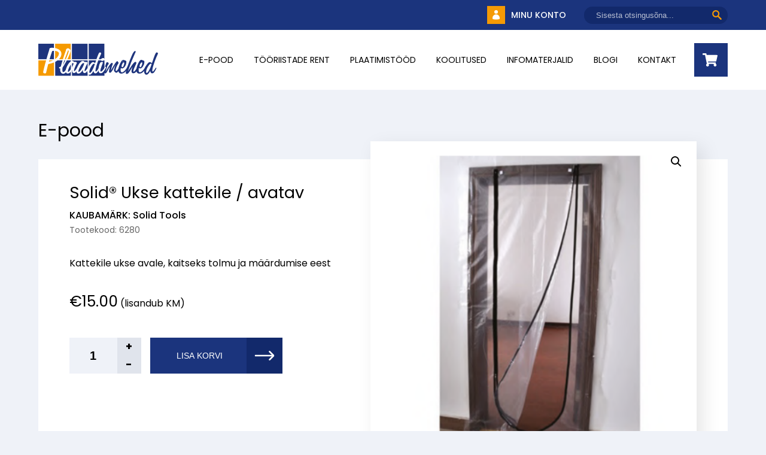

--- FILE ---
content_type: text/html; charset=UTF-8
request_url: https://www.plaadimehed.ee/product/solid-ukse-kattekile-avatav/
body_size: 17347
content:
<!doctype html>
<html lang="et">

<head>
	<meta charset="UTF-8">
	<meta name="viewport" content="width=device-width, initial-scale=1">
	<link rel="profile" href="https://gmpg.org/xfn/11">

	<meta name='robots' content='index, follow, max-image-preview:large, max-snippet:-1, max-video-preview:-1' />
	<style>img:is([sizes="auto" i], [sizes^="auto," i]) { contain-intrinsic-size: 3000px 1500px }</style>
	
<!-- Google Tag Manager for WordPress by gtm4wp.com -->
<script data-cfasync="false" data-pagespeed-no-defer>
	var gtm4wp_datalayer_name = "dataLayer";
	var dataLayer = dataLayer || [];
	const gtm4wp_use_sku_instead = 0;
	const gtm4wp_currency = 'EUR';
	const gtm4wp_product_per_impression = 10;
	const gtm4wp_clear_ecommerce = true;
	const gtm4wp_datalayer_max_timeout = 2000;

	const gtm4wp_scrollerscript_debugmode         = false;
	const gtm4wp_scrollerscript_callbacktime      = 100;
	const gtm4wp_scrollerscript_readerlocation    = 150;
	const gtm4wp_scrollerscript_contentelementid  = "content";
	const gtm4wp_scrollerscript_scannertime       = 60;
</script>
<!-- End Google Tag Manager for WordPress by gtm4wp.com -->
	<!-- This site is optimized with the Yoast SEO plugin v26.5 - https://yoast.com/wordpress/plugins/seo/ -->
	<title>Solid® Ukse kattekile / avatav - Plaadimehed</title>
	<meta name="description" content="kattekile" />
	<link rel="canonical" href="https://www.plaadimehed.ee/product/solid-ukse-kattekile-avatav/" />
	<meta property="og:locale" content="et_EE" />
	<meta property="og:type" content="article" />
	<meta property="og:title" content="Solid® Ukse kattekile / avatav - Plaadimehed" />
	<meta property="og:description" content="kattekile" />
	<meta property="og:url" content="https://www.plaadimehed.ee/product/solid-ukse-kattekile-avatav/" />
	<meta property="og:site_name" content="Plaadimehed" />
	<meta property="article:modified_time" content="2022-12-05T09:46:01+00:00" />
	<meta property="og:image" content="https://www.plaadimehed.ee/wp-content/uploads/2022/12/kile-uksele.png" />
	<meta property="og:image:width" content="832" />
	<meta property="og:image:height" content="841" />
	<meta property="og:image:type" content="image/png" />
	<meta name="twitter:card" content="summary_large_image" />
	<script type="application/ld+json" class="yoast-schema-graph">{"@context":"https://schema.org","@graph":[{"@type":"WebPage","@id":"https://www.plaadimehed.ee/product/solid-ukse-kattekile-avatav/","url":"https://www.plaadimehed.ee/product/solid-ukse-kattekile-avatav/","name":"Solid® Ukse kattekile / avatav - Plaadimehed","isPartOf":{"@id":"https://www.plaadimehed.ee/#website"},"primaryImageOfPage":{"@id":"https://www.plaadimehed.ee/product/solid-ukse-kattekile-avatav/#primaryimage"},"image":{"@id":"https://www.plaadimehed.ee/product/solid-ukse-kattekile-avatav/#primaryimage"},"thumbnailUrl":"https://www.plaadimehed.ee/wp-content/uploads/2022/12/kile-uksele.png","datePublished":"2022-12-05T09:26:50+00:00","dateModified":"2022-12-05T09:46:01+00:00","description":"kattekile","breadcrumb":{"@id":"https://www.plaadimehed.ee/product/solid-ukse-kattekile-avatav/#breadcrumb"},"inLanguage":"et","potentialAction":[{"@type":"ReadAction","target":["https://www.plaadimehed.ee/product/solid-ukse-kattekile-avatav/"]}]},{"@type":"ImageObject","inLanguage":"et","@id":"https://www.plaadimehed.ee/product/solid-ukse-kattekile-avatav/#primaryimage","url":"https://www.plaadimehed.ee/wp-content/uploads/2022/12/kile-uksele.png","contentUrl":"https://www.plaadimehed.ee/wp-content/uploads/2022/12/kile-uksele.png","width":832,"height":841},{"@type":"BreadcrumbList","@id":"https://www.plaadimehed.ee/product/solid-ukse-kattekile-avatav/#breadcrumb","itemListElement":[{"@type":"ListItem","position":1,"name":"Home","item":"https://www.plaadimehed.ee/"},{"@type":"ListItem","position":2,"name":"E-pood","item":"https://www.plaadimehed.ee/shop/"},{"@type":"ListItem","position":3,"name":"Solid® Ukse kattekile / avatav"}]},{"@type":"WebSite","@id":"https://www.plaadimehed.ee/#website","url":"https://www.plaadimehed.ee/","name":"Plaadimehed","description":"Plaatimistöödeks vajalikud tarvikud ja tööriistad","publisher":{"@id":"https://www.plaadimehed.ee/#organization"},"potentialAction":[{"@type":"SearchAction","target":{"@type":"EntryPoint","urlTemplate":"https://www.plaadimehed.ee/?s={search_term_string}"},"query-input":{"@type":"PropertyValueSpecification","valueRequired":true,"valueName":"search_term_string"}}],"inLanguage":"et"},{"@type":"Organization","@id":"https://www.plaadimehed.ee/#organization","name":"Plaadimehed","url":"https://www.plaadimehed.ee/","logo":{"@type":"ImageObject","inLanguage":"et","@id":"https://www.plaadimehed.ee/#/schema/logo/image/","url":"https://www.plaadimehed.ee/wp-content/uploads/2024/05/plaadimehed-logo.svg","contentUrl":"https://www.plaadimehed.ee/wp-content/uploads/2024/05/plaadimehed-logo.svg","width":266,"height":72,"caption":"Plaadimehed"},"image":{"@id":"https://www.plaadimehed.ee/#/schema/logo/image/"}}]}</script>
	<!-- / Yoast SEO plugin. -->


<link rel='dns-prefetch' href='//capi-automation.s3.us-east-2.amazonaws.com' />
<link rel="alternate" type="application/rss+xml" title="Plaadimehed &raquo; RSS" href="https://www.plaadimehed.ee/feed/" />
<link rel="alternate" type="application/rss+xml" title="Plaadimehed &raquo; Kommentaaride RSS" href="https://www.plaadimehed.ee/comments/feed/" />
<script>
window._wpemojiSettings = {"baseUrl":"https:\/\/s.w.org\/images\/core\/emoji\/16.0.1\/72x72\/","ext":".png","svgUrl":"https:\/\/s.w.org\/images\/core\/emoji\/16.0.1\/svg\/","svgExt":".svg","source":{"concatemoji":"https:\/\/www.plaadimehed.ee\/wp-includes\/js\/wp-emoji-release.min.js?ver=6.8.3"}};
/*! This file is auto-generated */
!function(s,n){var o,i,e;function c(e){try{var t={supportTests:e,timestamp:(new Date).valueOf()};sessionStorage.setItem(o,JSON.stringify(t))}catch(e){}}function p(e,t,n){e.clearRect(0,0,e.canvas.width,e.canvas.height),e.fillText(t,0,0);var t=new Uint32Array(e.getImageData(0,0,e.canvas.width,e.canvas.height).data),a=(e.clearRect(0,0,e.canvas.width,e.canvas.height),e.fillText(n,0,0),new Uint32Array(e.getImageData(0,0,e.canvas.width,e.canvas.height).data));return t.every(function(e,t){return e===a[t]})}function u(e,t){e.clearRect(0,0,e.canvas.width,e.canvas.height),e.fillText(t,0,0);for(var n=e.getImageData(16,16,1,1),a=0;a<n.data.length;a++)if(0!==n.data[a])return!1;return!0}function f(e,t,n,a){switch(t){case"flag":return n(e,"\ud83c\udff3\ufe0f\u200d\u26a7\ufe0f","\ud83c\udff3\ufe0f\u200b\u26a7\ufe0f")?!1:!n(e,"\ud83c\udde8\ud83c\uddf6","\ud83c\udde8\u200b\ud83c\uddf6")&&!n(e,"\ud83c\udff4\udb40\udc67\udb40\udc62\udb40\udc65\udb40\udc6e\udb40\udc67\udb40\udc7f","\ud83c\udff4\u200b\udb40\udc67\u200b\udb40\udc62\u200b\udb40\udc65\u200b\udb40\udc6e\u200b\udb40\udc67\u200b\udb40\udc7f");case"emoji":return!a(e,"\ud83e\udedf")}return!1}function g(e,t,n,a){var r="undefined"!=typeof WorkerGlobalScope&&self instanceof WorkerGlobalScope?new OffscreenCanvas(300,150):s.createElement("canvas"),o=r.getContext("2d",{willReadFrequently:!0}),i=(o.textBaseline="top",o.font="600 32px Arial",{});return e.forEach(function(e){i[e]=t(o,e,n,a)}),i}function t(e){var t=s.createElement("script");t.src=e,t.defer=!0,s.head.appendChild(t)}"undefined"!=typeof Promise&&(o="wpEmojiSettingsSupports",i=["flag","emoji"],n.supports={everything:!0,everythingExceptFlag:!0},e=new Promise(function(e){s.addEventListener("DOMContentLoaded",e,{once:!0})}),new Promise(function(t){var n=function(){try{var e=JSON.parse(sessionStorage.getItem(o));if("object"==typeof e&&"number"==typeof e.timestamp&&(new Date).valueOf()<e.timestamp+604800&&"object"==typeof e.supportTests)return e.supportTests}catch(e){}return null}();if(!n){if("undefined"!=typeof Worker&&"undefined"!=typeof OffscreenCanvas&&"undefined"!=typeof URL&&URL.createObjectURL&&"undefined"!=typeof Blob)try{var e="postMessage("+g.toString()+"("+[JSON.stringify(i),f.toString(),p.toString(),u.toString()].join(",")+"));",a=new Blob([e],{type:"text/javascript"}),r=new Worker(URL.createObjectURL(a),{name:"wpTestEmojiSupports"});return void(r.onmessage=function(e){c(n=e.data),r.terminate(),t(n)})}catch(e){}c(n=g(i,f,p,u))}t(n)}).then(function(e){for(var t in e)n.supports[t]=e[t],n.supports.everything=n.supports.everything&&n.supports[t],"flag"!==t&&(n.supports.everythingExceptFlag=n.supports.everythingExceptFlag&&n.supports[t]);n.supports.everythingExceptFlag=n.supports.everythingExceptFlag&&!n.supports.flag,n.DOMReady=!1,n.readyCallback=function(){n.DOMReady=!0}}).then(function(){return e}).then(function(){var e;n.supports.everything||(n.readyCallback(),(e=n.source||{}).concatemoji?t(e.concatemoji):e.wpemoji&&e.twemoji&&(t(e.twemoji),t(e.wpemoji)))}))}((window,document),window._wpemojiSettings);
</script>
<link rel='stylesheet' id='makecommerceblocks-css' href='https://www.plaadimehed.ee/wp-content/plugins/makecommerce/payment/gateway/woocommerce/blocks/css/makecommerceblocks.css?ver=6.8.3' media='all' />
<style id='wp-emoji-styles-inline-css'>

	img.wp-smiley, img.emoji {
		display: inline !important;
		border: none !important;
		box-shadow: none !important;
		height: 1em !important;
		width: 1em !important;
		margin: 0 0.07em !important;
		vertical-align: -0.1em !important;
		background: none !important;
		padding: 0 !important;
	}
</style>
<link rel='stylesheet' id='wp-block-library-css' href='https://www.plaadimehed.ee/wp-includes/css/dist/block-library/style.min.css?ver=6.8.3' media='all' />
<style id='classic-theme-styles-inline-css'>
/*! This file is auto-generated */
.wp-block-button__link{color:#fff;background-color:#32373c;border-radius:9999px;box-shadow:none;text-decoration:none;padding:calc(.667em + 2px) calc(1.333em + 2px);font-size:1.125em}.wp-block-file__button{background:#32373c;color:#fff;text-decoration:none}
</style>
<style id='safe-svg-svg-icon-style-inline-css'>
.safe-svg-cover{text-align:center}.safe-svg-cover .safe-svg-inside{display:inline-block;max-width:100%}.safe-svg-cover svg{fill:currentColor;height:100%;max-height:100%;max-width:100%;width:100%}

</style>
<style id='global-styles-inline-css'>
:root{--wp--preset--aspect-ratio--square: 1;--wp--preset--aspect-ratio--4-3: 4/3;--wp--preset--aspect-ratio--3-4: 3/4;--wp--preset--aspect-ratio--3-2: 3/2;--wp--preset--aspect-ratio--2-3: 2/3;--wp--preset--aspect-ratio--16-9: 16/9;--wp--preset--aspect-ratio--9-16: 9/16;--wp--preset--color--black: #000000;--wp--preset--color--cyan-bluish-gray: #abb8c3;--wp--preset--color--white: #ffffff;--wp--preset--color--pale-pink: #f78da7;--wp--preset--color--vivid-red: #cf2e2e;--wp--preset--color--luminous-vivid-orange: #ff6900;--wp--preset--color--luminous-vivid-amber: #fcb900;--wp--preset--color--light-green-cyan: #7bdcb5;--wp--preset--color--vivid-green-cyan: #00d084;--wp--preset--color--pale-cyan-blue: #8ed1fc;--wp--preset--color--vivid-cyan-blue: #0693e3;--wp--preset--color--vivid-purple: #9b51e0;--wp--preset--gradient--vivid-cyan-blue-to-vivid-purple: linear-gradient(135deg,rgba(6,147,227,1) 0%,rgb(155,81,224) 100%);--wp--preset--gradient--light-green-cyan-to-vivid-green-cyan: linear-gradient(135deg,rgb(122,220,180) 0%,rgb(0,208,130) 100%);--wp--preset--gradient--luminous-vivid-amber-to-luminous-vivid-orange: linear-gradient(135deg,rgba(252,185,0,1) 0%,rgba(255,105,0,1) 100%);--wp--preset--gradient--luminous-vivid-orange-to-vivid-red: linear-gradient(135deg,rgba(255,105,0,1) 0%,rgb(207,46,46) 100%);--wp--preset--gradient--very-light-gray-to-cyan-bluish-gray: linear-gradient(135deg,rgb(238,238,238) 0%,rgb(169,184,195) 100%);--wp--preset--gradient--cool-to-warm-spectrum: linear-gradient(135deg,rgb(74,234,220) 0%,rgb(151,120,209) 20%,rgb(207,42,186) 40%,rgb(238,44,130) 60%,rgb(251,105,98) 80%,rgb(254,248,76) 100%);--wp--preset--gradient--blush-light-purple: linear-gradient(135deg,rgb(255,206,236) 0%,rgb(152,150,240) 100%);--wp--preset--gradient--blush-bordeaux: linear-gradient(135deg,rgb(254,205,165) 0%,rgb(254,45,45) 50%,rgb(107,0,62) 100%);--wp--preset--gradient--luminous-dusk: linear-gradient(135deg,rgb(255,203,112) 0%,rgb(199,81,192) 50%,rgb(65,88,208) 100%);--wp--preset--gradient--pale-ocean: linear-gradient(135deg,rgb(255,245,203) 0%,rgb(182,227,212) 50%,rgb(51,167,181) 100%);--wp--preset--gradient--electric-grass: linear-gradient(135deg,rgb(202,248,128) 0%,rgb(113,206,126) 100%);--wp--preset--gradient--midnight: linear-gradient(135deg,rgb(2,3,129) 0%,rgb(40,116,252) 100%);--wp--preset--font-size--small: 13px;--wp--preset--font-size--medium: 20px;--wp--preset--font-size--large: 36px;--wp--preset--font-size--x-large: 42px;--wp--preset--spacing--20: 0.44rem;--wp--preset--spacing--30: 0.67rem;--wp--preset--spacing--40: 1rem;--wp--preset--spacing--50: 1.5rem;--wp--preset--spacing--60: 2.25rem;--wp--preset--spacing--70: 3.38rem;--wp--preset--spacing--80: 5.06rem;--wp--preset--shadow--natural: 6px 6px 9px rgba(0, 0, 0, 0.2);--wp--preset--shadow--deep: 12px 12px 50px rgba(0, 0, 0, 0.4);--wp--preset--shadow--sharp: 6px 6px 0px rgba(0, 0, 0, 0.2);--wp--preset--shadow--outlined: 6px 6px 0px -3px rgba(255, 255, 255, 1), 6px 6px rgba(0, 0, 0, 1);--wp--preset--shadow--crisp: 6px 6px 0px rgba(0, 0, 0, 1);}:where(.is-layout-flex){gap: 0.5em;}:where(.is-layout-grid){gap: 0.5em;}body .is-layout-flex{display: flex;}.is-layout-flex{flex-wrap: wrap;align-items: center;}.is-layout-flex > :is(*, div){margin: 0;}body .is-layout-grid{display: grid;}.is-layout-grid > :is(*, div){margin: 0;}:where(.wp-block-columns.is-layout-flex){gap: 2em;}:where(.wp-block-columns.is-layout-grid){gap: 2em;}:where(.wp-block-post-template.is-layout-flex){gap: 1.25em;}:where(.wp-block-post-template.is-layout-grid){gap: 1.25em;}.has-black-color{color: var(--wp--preset--color--black) !important;}.has-cyan-bluish-gray-color{color: var(--wp--preset--color--cyan-bluish-gray) !important;}.has-white-color{color: var(--wp--preset--color--white) !important;}.has-pale-pink-color{color: var(--wp--preset--color--pale-pink) !important;}.has-vivid-red-color{color: var(--wp--preset--color--vivid-red) !important;}.has-luminous-vivid-orange-color{color: var(--wp--preset--color--luminous-vivid-orange) !important;}.has-luminous-vivid-amber-color{color: var(--wp--preset--color--luminous-vivid-amber) !important;}.has-light-green-cyan-color{color: var(--wp--preset--color--light-green-cyan) !important;}.has-vivid-green-cyan-color{color: var(--wp--preset--color--vivid-green-cyan) !important;}.has-pale-cyan-blue-color{color: var(--wp--preset--color--pale-cyan-blue) !important;}.has-vivid-cyan-blue-color{color: var(--wp--preset--color--vivid-cyan-blue) !important;}.has-vivid-purple-color{color: var(--wp--preset--color--vivid-purple) !important;}.has-black-background-color{background-color: var(--wp--preset--color--black) !important;}.has-cyan-bluish-gray-background-color{background-color: var(--wp--preset--color--cyan-bluish-gray) !important;}.has-white-background-color{background-color: var(--wp--preset--color--white) !important;}.has-pale-pink-background-color{background-color: var(--wp--preset--color--pale-pink) !important;}.has-vivid-red-background-color{background-color: var(--wp--preset--color--vivid-red) !important;}.has-luminous-vivid-orange-background-color{background-color: var(--wp--preset--color--luminous-vivid-orange) !important;}.has-luminous-vivid-amber-background-color{background-color: var(--wp--preset--color--luminous-vivid-amber) !important;}.has-light-green-cyan-background-color{background-color: var(--wp--preset--color--light-green-cyan) !important;}.has-vivid-green-cyan-background-color{background-color: var(--wp--preset--color--vivid-green-cyan) !important;}.has-pale-cyan-blue-background-color{background-color: var(--wp--preset--color--pale-cyan-blue) !important;}.has-vivid-cyan-blue-background-color{background-color: var(--wp--preset--color--vivid-cyan-blue) !important;}.has-vivid-purple-background-color{background-color: var(--wp--preset--color--vivid-purple) !important;}.has-black-border-color{border-color: var(--wp--preset--color--black) !important;}.has-cyan-bluish-gray-border-color{border-color: var(--wp--preset--color--cyan-bluish-gray) !important;}.has-white-border-color{border-color: var(--wp--preset--color--white) !important;}.has-pale-pink-border-color{border-color: var(--wp--preset--color--pale-pink) !important;}.has-vivid-red-border-color{border-color: var(--wp--preset--color--vivid-red) !important;}.has-luminous-vivid-orange-border-color{border-color: var(--wp--preset--color--luminous-vivid-orange) !important;}.has-luminous-vivid-amber-border-color{border-color: var(--wp--preset--color--luminous-vivid-amber) !important;}.has-light-green-cyan-border-color{border-color: var(--wp--preset--color--light-green-cyan) !important;}.has-vivid-green-cyan-border-color{border-color: var(--wp--preset--color--vivid-green-cyan) !important;}.has-pale-cyan-blue-border-color{border-color: var(--wp--preset--color--pale-cyan-blue) !important;}.has-vivid-cyan-blue-border-color{border-color: var(--wp--preset--color--vivid-cyan-blue) !important;}.has-vivid-purple-border-color{border-color: var(--wp--preset--color--vivid-purple) !important;}.has-vivid-cyan-blue-to-vivid-purple-gradient-background{background: var(--wp--preset--gradient--vivid-cyan-blue-to-vivid-purple) !important;}.has-light-green-cyan-to-vivid-green-cyan-gradient-background{background: var(--wp--preset--gradient--light-green-cyan-to-vivid-green-cyan) !important;}.has-luminous-vivid-amber-to-luminous-vivid-orange-gradient-background{background: var(--wp--preset--gradient--luminous-vivid-amber-to-luminous-vivid-orange) !important;}.has-luminous-vivid-orange-to-vivid-red-gradient-background{background: var(--wp--preset--gradient--luminous-vivid-orange-to-vivid-red) !important;}.has-very-light-gray-to-cyan-bluish-gray-gradient-background{background: var(--wp--preset--gradient--very-light-gray-to-cyan-bluish-gray) !important;}.has-cool-to-warm-spectrum-gradient-background{background: var(--wp--preset--gradient--cool-to-warm-spectrum) !important;}.has-blush-light-purple-gradient-background{background: var(--wp--preset--gradient--blush-light-purple) !important;}.has-blush-bordeaux-gradient-background{background: var(--wp--preset--gradient--blush-bordeaux) !important;}.has-luminous-dusk-gradient-background{background: var(--wp--preset--gradient--luminous-dusk) !important;}.has-pale-ocean-gradient-background{background: var(--wp--preset--gradient--pale-ocean) !important;}.has-electric-grass-gradient-background{background: var(--wp--preset--gradient--electric-grass) !important;}.has-midnight-gradient-background{background: var(--wp--preset--gradient--midnight) !important;}.has-small-font-size{font-size: var(--wp--preset--font-size--small) !important;}.has-medium-font-size{font-size: var(--wp--preset--font-size--medium) !important;}.has-large-font-size{font-size: var(--wp--preset--font-size--large) !important;}.has-x-large-font-size{font-size: var(--wp--preset--font-size--x-large) !important;}
:where(.wp-block-post-template.is-layout-flex){gap: 1.25em;}:where(.wp-block-post-template.is-layout-grid){gap: 1.25em;}
:where(.wp-block-columns.is-layout-flex){gap: 2em;}:where(.wp-block-columns.is-layout-grid){gap: 2em;}
:root :where(.wp-block-pullquote){font-size: 1.5em;line-height: 1.6;}
</style>
<link rel='stylesheet' id='wcrp-rental-products-public-css' href='https://www.plaadimehed.ee/wp-content/plugins/wcrp-rental-products/assets/css/public.css?ver=3.0.5' media='all' />
<link rel='stylesheet' id='photoswipe-css' href='https://www.plaadimehed.ee/wp-content/plugins/woocommerce/assets/css/photoswipe/photoswipe.min.css?ver=9.8.6' media='all' />
<link rel='stylesheet' id='photoswipe-default-skin-css' href='https://www.plaadimehed.ee/wp-content/plugins/woocommerce/assets/css/photoswipe/default-skin/default-skin.min.css?ver=9.8.6' media='all' />
<link rel='stylesheet' id='woocommerce-layout-css' href='https://www.plaadimehed.ee/wp-content/plugins/woocommerce/assets/css/woocommerce-layout.css?ver=9.8.6' media='all' />
<link rel='stylesheet' id='woocommerce-smallscreen-css' href='https://www.plaadimehed.ee/wp-content/plugins/woocommerce/assets/css/woocommerce-smallscreen.css?ver=9.8.6' media='only screen and (max-width: 768px)' />
<link rel='stylesheet' id='woocommerce-general-css' href='https://www.plaadimehed.ee/wp-content/plugins/woocommerce/assets/css/woocommerce.css?ver=9.8.6' media='all' />
<style id='woocommerce-inline-inline-css'>
.woocommerce form .form-row .required { visibility: visible; }
</style>
<link rel='stylesheet' id='cmplz-general-css' href='https://www.plaadimehed.ee/wp-content/plugins/complianz-gdpr-premium/assets/css/cookieblocker.min.css?ver=1762449464' media='all' />
<link rel='stylesheet' id='brands-styles-css' href='https://www.plaadimehed.ee/wp-content/plugins/woocommerce/assets/css/brands.css?ver=9.8.6' media='all' />
<link rel='stylesheet' id='splide-style-css' href='https://www.plaadimehed.ee/wp-content/themes/plaadimehed/css/splide-core.min.css?ver=1.0.32' media='all' />
<link rel='stylesheet' id='plaadimehed-style-css' href='https://www.plaadimehed.ee/wp-content/themes/plaadimehed/css/global-2.css?ver=1.0.32' media='all' />
<link rel='stylesheet' id='fresco-style-css' href='https://www.plaadimehed.ee/wp-content/themes/plaadimehed/js/fresco/css/fresco.css?ver=1.0.32' media='all' />
<script src="https://www.plaadimehed.ee/wp-includes/js/jquery/jquery.min.js?ver=3.7.1" id="jquery-core-js"></script>
<script src="https://www.plaadimehed.ee/wp-includes/js/jquery/jquery-migrate.min.js?ver=3.4.1" id="jquery-migrate-js"></script>
<script id="MC_PARCELMACHINE_SEARCHABLE_JS-js-before">
const MC_PARCELMACHINE_SEARCHABLE_JS = [{"placeholder":"-- vali pakiautomaat --"}]
</script>
<script src="https://www.plaadimehed.ee/wp-content/plugins/makecommerce/shipping/js/parcelmachine_searchable.js?ver=1746008842" id="MC_PARCELMACHINE_SEARCHABLE_JS-js"></script>
<script src="https://www.plaadimehed.ee/wp-content/plugins/makecommerce/shipping/js/parcelmachine.js?ver=1746008842" id="MC_PARCELMACHINE_JS-js"></script>
<script id="print-invoices-packing-slip-labels-for-woocommerce_public-js-extra">
var wf_pklist_params_public = {"show_document_preview":"No","document_access_type":"logged_in","is_user_logged_in":"","msgs":{"invoice_number_prompt_free_order":"\u2018Generate invoice for free orders\u2019 is disabled in Invoice settings > Advanced. You are attempting to generate invoice for this free order. Proceed?","creditnote_number_prompt":"Refund in this order seems not having credit number yet. Do you want to manually generate one ?","invoice_number_prompt_no_from_addr":"Please fill the `from address` in the plugin's general settings.","invoice_title_prompt":"Invoice","invoice_number_prompt":"number has not been generated yet. Do you want to manually generate one ?","pop_dont_show_again":false,"request_error":"Request error.","error_loading_data":"Error loading data.","min_value_error":"minimum value should be","generating_document_text":"Generating document...","new_tab_open_error":"Failed to open new tab. Please check your browser settings."}};
</script>
<script src="https://www.plaadimehed.ee/wp-content/plugins/print-invoices-packing-slip-labels-for-woocommerce/public/js/wf-woocommerce-packing-list-public.js?ver=4.7.7" id="print-invoices-packing-slip-labels-for-woocommerce_public-js"></script>
<script src="https://www.plaadimehed.ee/wp-content/plugins/wcrp-rental-products/libraries/litepicker/litepicker.js?ver=3.0.5" id="wcrp-rental-products-litepicker-js"></script>
<script src="https://www.plaadimehed.ee/wp-content/plugins/woocommerce/assets/js/jquery-blockui/jquery.blockUI.min.js?ver=2.7.0-wc.9.8.6" id="jquery-blockui-js" defer data-wp-strategy="defer"></script>
<script id="wc-add-to-cart-js-extra">
var wc_add_to_cart_params = {"ajax_url":"\/wp-admin\/admin-ajax.php","wc_ajax_url":"\/?wc-ajax=%%endpoint%%","i18n_view_cart":"Vaata ostukorvi","cart_url":"https:\/\/www.plaadimehed.ee\/cart\/","is_cart":"","cart_redirect_after_add":"no"};
</script>
<script src="https://www.plaadimehed.ee/wp-content/plugins/woocommerce/assets/js/frontend/add-to-cart.min.js?ver=9.8.6" id="wc-add-to-cart-js" defer data-wp-strategy="defer"></script>
<script src="https://www.plaadimehed.ee/wp-content/plugins/woocommerce/assets/js/zoom/jquery.zoom.min.js?ver=1.7.21-wc.9.8.6" id="zoom-js" defer data-wp-strategy="defer"></script>
<script src="https://www.plaadimehed.ee/wp-content/plugins/woocommerce/assets/js/flexslider/jquery.flexslider.min.js?ver=2.7.2-wc.9.8.6" id="flexslider-js" defer data-wp-strategy="defer"></script>
<script src="https://www.plaadimehed.ee/wp-content/plugins/woocommerce/assets/js/photoswipe/photoswipe.min.js?ver=4.1.1-wc.9.8.6" id="photoswipe-js" defer data-wp-strategy="defer"></script>
<script src="https://www.plaadimehed.ee/wp-content/plugins/woocommerce/assets/js/photoswipe/photoswipe-ui-default.min.js?ver=4.1.1-wc.9.8.6" id="photoswipe-ui-default-js" defer data-wp-strategy="defer"></script>
<script id="wc-single-product-js-extra">
var wc_single_product_params = {"i18n_required_rating_text":"Palun vali hinnang","i18n_rating_options":["1 of 5 stars","2 of 5 stars","3 of 5 stars","4 of 5 stars","5 of 5 stars"],"i18n_product_gallery_trigger_text":"View full-screen image gallery","review_rating_required":"yes","flexslider":{"rtl":false,"animation":"slide","smoothHeight":true,"directionNav":false,"controlNav":"thumbnails","slideshow":false,"animationSpeed":500,"animationLoop":false,"allowOneSlide":false},"zoom_enabled":"1","zoom_options":[],"photoswipe_enabled":"1","photoswipe_options":{"shareEl":false,"closeOnScroll":false,"history":false,"hideAnimationDuration":0,"showAnimationDuration":0},"flexslider_enabled":"1"};
</script>
<script src="https://www.plaadimehed.ee/wp-content/plugins/woocommerce/assets/js/frontend/single-product.min.js?ver=9.8.6" id="wc-single-product-js" defer data-wp-strategy="defer"></script>
<script src="https://www.plaadimehed.ee/wp-content/plugins/woocommerce/assets/js/js-cookie/js.cookie.min.js?ver=2.1.4-wc.9.8.6" id="js-cookie-js" defer data-wp-strategy="defer"></script>
<script id="woocommerce-js-extra">
var woocommerce_params = {"ajax_url":"\/wp-admin\/admin-ajax.php","wc_ajax_url":"\/?wc-ajax=%%endpoint%%","i18n_password_show":"Show password","i18n_password_hide":"Hide password"};
</script>
<script src="https://www.plaadimehed.ee/wp-content/plugins/woocommerce/assets/js/frontend/woocommerce.min.js?ver=9.8.6" id="woocommerce-js" defer data-wp-strategy="defer"></script>
<script src="https://www.plaadimehed.ee/wp-content/plugins/duracelltomi-google-tag-manager/dist/js/analytics-talk-content-tracking.js?ver=1.22.3" id="gtm4wp-scroll-tracking-js"></script>
<script id="MC_BLOCKS_SWITCHER-js-before">
const MC_BLOCKS_SWITCHER = {"country":"EE"}
</script>
<script src="https://www.plaadimehed.ee/wp-content/plugins/makecommerce/payment/gateway/woocommerce/blocks/js/mc_blocks_payment_switcher.js?ver=1746008842" id="MC_BLOCKS_SWITCHER-js"></script>
<link rel="https://api.w.org/" href="https://www.plaadimehed.ee/wp-json/" /><link rel="alternate" title="JSON" type="application/json" href="https://www.plaadimehed.ee/wp-json/wp/v2/product/7064" /><link rel="EditURI" type="application/rsd+xml" title="RSD" href="https://www.plaadimehed.ee/xmlrpc.php?rsd" />
<meta name="generator" content="WordPress 6.8.3" />
<meta name="generator" content="WooCommerce 9.8.6" />
<link rel='shortlink' href='https://www.plaadimehed.ee/?p=7064' />
<link rel="alternate" title="oEmbed (JSON)" type="application/json+oembed" href="https://www.plaadimehed.ee/wp-json/oembed/1.0/embed?url=https%3A%2F%2Fwww.plaadimehed.ee%2Fproduct%2Fsolid-ukse-kattekile-avatav%2F" />
<link rel="alternate" title="oEmbed (XML)" type="text/xml+oembed" href="https://www.plaadimehed.ee/wp-json/oembed/1.0/embed?url=https%3A%2F%2Fwww.plaadimehed.ee%2Fproduct%2Fsolid-ukse-kattekile-avatav%2F&#038;format=xml" />
<meta name="cdp-version" content="1.5.0" /><meta name="generator" content="WPML ver:4.8.4 stt:15;" />
			<style>.cmplz-hidden {
					display: none !important;
				}</style>
<!-- Google Tag Manager for WordPress by gtm4wp.com -->
<!-- GTM Container placement set to automatic -->
<script data-cfasync="false" data-pagespeed-no-defer>
	var dataLayer_content = {"pagePostType":"product","pagePostType2":"single-product","cartContent":{"totals":{"applied_coupons":[],"discount_total":0,"subtotal":0,"total":0},"items":[]},"productRatingCounts":[],"productAverageRating":0,"productReviewCount":0,"productType":"simple","productIsVariable":0};
	dataLayer.push( dataLayer_content );
</script>
<script data-cfasync="false" data-pagespeed-no-defer>
(function(w,d,s,l,i){w[l]=w[l]||[];w[l].push({'gtm.start':
new Date().getTime(),event:'gtm.js'});var f=d.getElementsByTagName(s)[0],
j=d.createElement(s),dl=l!='dataLayer'?'&l='+l:'';j.async=true;j.src=
'//www.googletagmanager.com/gtm.js?id='+i+dl;f.parentNode.insertBefore(j,f);
})(window,document,'script','dataLayer','GTM-538CDNGW');
</script>
<!-- End Google Tag Manager for WordPress by gtm4wp.com -->	<noscript><style>.woocommerce-product-gallery{ opacity: 1 !important; }</style></noscript>
				<script data-service="facebook" data-category="marketing"  type="text/plain">
				!function(f,b,e,v,n,t,s){if(f.fbq)return;n=f.fbq=function(){n.callMethod?
					n.callMethod.apply(n,arguments):n.queue.push(arguments)};if(!f._fbq)f._fbq=n;
					n.push=n;n.loaded=!0;n.version='2.0';n.queue=[];t=b.createElement(e);t.async=!0;
					t.src=v;s=b.getElementsByTagName(e)[0];s.parentNode.insertBefore(t,s)}(window,
					document,'script','https://connect.facebook.net/en_US/fbevents.js');
			</script>
			<!-- WooCommerce Facebook Integration Begin -->
			<script data-service="facebook" data-category="marketing"  type="text/plain">

				fbq('init', '322475102901868', {}, {
    "agent": "woocommerce_0-9.8.6-3.5.15"
});

				document.addEventListener( 'DOMContentLoaded', function() {
					// Insert placeholder for events injected when a product is added to the cart through AJAX.
					document.body.insertAdjacentHTML( 'beforeend', '<div class=\"wc-facebook-pixel-event-placeholder\"></div>' );
				}, false );

			</script>
			<!-- WooCommerce Facebook Integration End -->
			<link rel="icon" href="https://www.plaadimehed.ee/wp-content/uploads/2021/08/cropped-pm-fav-32x32.png" sizes="32x32" />
<link rel="icon" href="https://www.plaadimehed.ee/wp-content/uploads/2021/08/cropped-pm-fav-192x192.png" sizes="192x192" />
<link rel="apple-touch-icon" href="https://www.plaadimehed.ee/wp-content/uploads/2021/08/cropped-pm-fav-180x180.png" />
<meta name="msapplication-TileImage" content="https://www.plaadimehed.ee/wp-content/uploads/2021/08/cropped-pm-fav-270x270.png" />

	</head>

<body data-cmplz=1 class="wp-singular product-template-default single single-product postid-7064 wp-theme-plaadimehed theme-plaadimehed woocommerce woocommerce-page woocommerce-no-js woocommerce-active">
	
<!-- GTM Container placement set to automatic -->
<!-- Google Tag Manager (noscript) -->
				<noscript><iframe src="https://www.googletagmanager.com/ns.html?id=GTM-538CDNGW" height="0" width="0" style="display:none;visibility:hidden" aria-hidden="true"></iframe></noscript>
<!-- End Google Tag Manager (noscript) -->	
	<div id="page" class="site">

		<header id="masthead" class="site-header headroom headroom--not-bottom headroom--pinned headroom--top">
						<div class="search-bar">
				<div class="container">
					<a class="search-bar__my-account" href="https://www.plaadimehed.ee/minu-konto/">
						<span class="search-bar__my-account-icon"><img src="https://www.plaadimehed.ee/wp-content/themes/plaadimehed/img/my-account.svg" alt="Plaadimehed – plaatimine, tööriistade müük ja rent"></span>
						<span class="search-bar__my-account-text">Minu konto</span>
					</a>

					<form action="https://www.plaadimehed.ee">
						<div class="search-input-wrapper">
							<input type="text" name="s" placeholder="Sisesta otsingusõna..." autocomplete="off" value="">
						</div>
					</form>
				</div>
			</div>
			<div class="main-nav-bar">
				<div class="container">
					<div class="site-branding">
						<a href="https://www.plaadimehed.ee">
							<img src="https://www.plaadimehed.ee/wp-content/themes/plaadimehed/img/plaadimehed-logo.svg" alt="Plaadimehed – plaatimine, tööriistade müük ja rent">
						</a>
					</div><!-- .site-branding -->

					<nav id="site-navigation" class="main-navigation">
						<div class="menu-menu-1-container"><ul id="primary-menu" class="menu"><li id="menu-item-14798" class="menu-item menu-item-type-post_type menu-item-object-page menu-item-14798"><a href="https://www.plaadimehed.ee/epood/">E-pood</a></li>
<li id="menu-item-14799" class="menu-item menu-item-type-post_type menu-item-object-page menu-item-14799"><a href="https://www.plaadimehed.ee/tooriistade-rent/">Tööriistade rent</a></li>
<li id="menu-item-714" class="menu-item menu-item-type-post_type menu-item-object-page menu-item-714"><a href="https://www.plaadimehed.ee/plaatimistood/">Plaatimistööd</a></li>
<li id="menu-item-16267" class="menu-item menu-item-type-post_type menu-item-object-page menu-item-16267"><a href="https://www.plaadimehed.ee/plaatimise-koolitused/">Koolitused</a></li>
<li id="menu-item-1354" class="menu-item menu-item-type-post_type menu-item-object-page menu-item-1354"><a href="https://www.plaadimehed.ee/infomaterjalid/">INFOMATERJALID</a></li>
<li id="menu-item-417" class="menu-item menu-item-type-post_type menu-item-object-page menu-item-417"><a href="https://www.plaadimehed.ee/blogi/">Blogi</a></li>
<li id="menu-item-414" class="menu-item menu-item-type-post_type menu-item-object-page menu-item-414"><a href="https://www.plaadimehed.ee/kontakt/">Kontakt</a></li>
</ul></div>						<a href="https://www.plaadimehed.ee/cart/" class="cart-link">
							<svg height="245.16" viewBox="0 0 275.19 245.16" width="275.19" xmlns="http://www.w3.org/2000/svg">
								<path d="m83.2 244.7c-4.5-1.4-11.8-8-14.5-13.1-1.7-3.2-2.2-5.8-2.2-11.6 0-9 2.2-13.8 8.8-19.6l4.4-3.9-11.8-57.5c-6.5-31.6-14.2-68.9-17-82.7l-5.2-25.3h-35.33a6.21 6.21 0 0 1 -4.37-1.82l-1.6-1.58c-3.2-3.2-3.4-3.8-3.4-10.5 0-8.6 1.6-12.2 6.4-14.5 2.9-1.3 7.4-1.6 29-1.6 34.7 0 34-.4 37.9 19.1l2.3 11.4 96.5.5c107.4.6 100.4.1 102.8 7.3 1 2.9-.2 9.2-9.9 52.2-14 61.9-12.7 57.1-16.2 60l-3 2.5h-145l.7 3.8c.3 2 1.1 5.8 1.7 8.5l1 4.7h130a9.13 9.13 0 0 1 6.23 2.46l.47.44c3.6 3.4 4 7.6 1.5 16.1l-1.6 5.3 5.2 4.4c7.3 6.5 9.5 11.1 9.5 20.3 0 9-2.2 13.8-8.9 19.7-16.7 14.7-43 2.7-42.9-19.7 0-6.6 2.7-14.4 5.9-17.1a3.35 3.35 0 0 0 1.4-2c0-.5-22.2-.9-50.5-.9-27.8 0-50.5.3-50.5.6a19.77 19.77 0 0 0 2.6 3.9c2.8 3.7 5.4 11.2 5.4 15.5 0 9.2-6.8 19.6-15.4 23.6-5.6 2.6-14.3 3.1-20.4 1.1z" fill="#fff" transform="translate(-1 -1)" />
							</svg>
						</a>
					</nav><!-- #site-navigation -->

					<button class="hamburger hamburger--slider hidden-md hidden-lg hidden-xl" type="button">
						<span class="hamburger-box">
							<span class="hamburger-inner"></span>
						</span>
					</button>
				</div>
			</div>
		</header><!-- #masthead -->
						<div class="content-wrapper has-sub-header">
		
				<main id="primary" class="site-main woocommerce-main">
		<nav class="woocommerce-breadcrumb" aria-label="Breadcrumb"><a href="https://www.plaadimehed.ee">Esileht</a>&nbsp;&#47;&nbsp;<a href="https://www.plaadimehed.ee/product-category/plaatimistarvikud/">PLAATIMISTARVIKUD</a>&nbsp;&#47;&nbsp;<a href="https://www.plaadimehed.ee/product-category/plaatimistarvikud/teibid/">Teibid, kattekiled</a>&nbsp;&#47;&nbsp;Solid® Ukse kattekile / avatav</nav>
					
			<h2 class="shop-classification">E-pood</h2><div class="woocommerce-notices-wrapper"></div><div id="product-7064" class="product type-product post-7064 status-publish first instock product_cat-teibid product_cat-tolmu-vahendamiseks has-post-thumbnail taxable shipping-taxable purchasable product-type-simple">

	<div class="woocommerce-product-gallery woocommerce-product-gallery--with-images woocommerce-product-gallery--columns-4 images" data-columns="4" style="opacity: 0; transition: opacity .25s ease-in-out;">
		<figure class="woocommerce-product-gallery__wrapper">
		<div data-thumb="https://www.plaadimehed.ee/wp-content/uploads/2022/12/kile-uksele-100x100.png" data-thumb-alt="Solid® Ukse kattekile / avatav" data-thumb-srcset="https://www.plaadimehed.ee/wp-content/uploads/2022/12/kile-uksele-100x100.png 100w, https://www.plaadimehed.ee/wp-content/uploads/2022/12/kile-uksele-297x300.png 297w, https://www.plaadimehed.ee/wp-content/uploads/2022/12/kile-uksele-150x150.png 150w, https://www.plaadimehed.ee/wp-content/uploads/2022/12/kile-uksele-768x776.png 768w, https://www.plaadimehed.ee/wp-content/uploads/2022/12/kile-uksele-400x400.png 400w, https://www.plaadimehed.ee/wp-content/uploads/2022/12/kile-uksele-600x606.png 600w, https://www.plaadimehed.ee/wp-content/uploads/2022/12/kile-uksele.png 832w"  data-thumb-sizes="(max-width: 100px) 100vw, 100px" class="woocommerce-product-gallery__image"><a href="https://www.plaadimehed.ee/wp-content/uploads/2022/12/kile-uksele.png"><img width="600" height="606" src="https://www.plaadimehed.ee/wp-content/uploads/2022/12/kile-uksele-600x606.png" class="wp-post-image" alt="Solid® Ukse kattekile / avatav" data-caption="" data-src="https://www.plaadimehed.ee/wp-content/uploads/2022/12/kile-uksele.png" data-large_image="https://www.plaadimehed.ee/wp-content/uploads/2022/12/kile-uksele.png" data-large_image_width="832" data-large_image_height="841" decoding="async" fetchpriority="high" srcset="https://www.plaadimehed.ee/wp-content/uploads/2022/12/kile-uksele-600x606.png 600w, https://www.plaadimehed.ee/wp-content/uploads/2022/12/kile-uksele-297x300.png 297w, https://www.plaadimehed.ee/wp-content/uploads/2022/12/kile-uksele-768x776.png 768w, https://www.plaadimehed.ee/wp-content/uploads/2022/12/kile-uksele-100x100.png 100w, https://www.plaadimehed.ee/wp-content/uploads/2022/12/kile-uksele.png 832w" sizes="(max-width: 600px) 100vw, 600px" /></a></div>	</figure>
</div>

	<div class="summary entry-summary">
		<h1 class="product_title entry-title">Solid® Ukse kattekile / avatav</h1>	<span class="brand">KAUBAMÄRK: Solid Tools</span>
	<p class="product-sku">Tootekood: 6280</p><div class="woocommerce-product-details__short-description">
	<p>Kattekile ukse avale, kaitseks tolmu ja määrdumise eest</p>
</div>
<p class="price"><span class="woocommerce-Price-amount amount"><bdi><span class="woocommerce-Price-currencySymbol">&euro;</span>15.00<span class="plus-tax"> (lisandub KM)</span></bdi></span></p>

	
	<form class="cart" action="https://www.plaadimehed.ee/product/solid-ukse-kattekile-avatav/" method="post" enctype='multipart/form-data'>
		
		<div class="quantity">
		<label class="screen-reader-text" for="quantity_697761c833701">Solid® Ukse kattekile / avatav kogus</label>
	<input
		type="number"
				id="quantity_697761c833701"
		class="input-text qty text"
		name="quantity"
		value="1"
		aria-label="Toote kogus"
				min="1"
		max=""
					step="1"
			placeholder=""
			inputmode="numeric"
			autocomplete="off"
			/>
	</div>

		<button type="submit" name="add-to-cart" value="7064" class="single_add_to_cart_button button alt">Lisa korvi</button>

		<input type="hidden" name="gtm4wp_product_data" value="{&quot;internal_id&quot;:7064,&quot;item_id&quot;:7064,&quot;item_name&quot;:&quot;Solid\u00ae Ukse kattekile \/ avatav&quot;,&quot;sku&quot;:&quot;6280&quot;,&quot;price&quot;:15,&quot;stocklevel&quot;:null,&quot;stockstatus&quot;:&quot;instock&quot;,&quot;google_business_vertical&quot;:&quot;retail&quot;,&quot;item_category&quot;:&quot;Teibid, kattekiled&quot;,&quot;id&quot;:7064}" />
	</form>

	
	</div>

	
	<div class="woocommerce-tabs wc-tabs-wrapper">
		<ul class="tabs wc-tabs" role="tablist">
							<li class="description_tab" id="tab-title-description">
					<a href="#tab-description" role="tab" aria-controls="tab-description">
						Lisainfo					</a>
				</li>
					</ul>
					<div class="woocommerce-Tabs-panel woocommerce-Tabs-panel--description panel entry-content wc-tab" id="tab-description" role="tabpanel" aria-labelledby="tab-title-description">
				
<div class="single-desc-container " style="flex-wrap: wrap">
    <div class="content"><div class="page" title="Page 1">
<div class="layoutArea">
<div class="column">
<p>●  Mõõdud 112 x 220 cm<br />
●  Kasutamiseks sisetingimustes<br />
●  Lukuga avatav ja suletav</p>
</div>
</div>
</div>
<p>&nbsp;</p>
</div>
    	</div>			</div>
		
			</div>

</div>


	<section class="related products">

					<h2>Sulle võib meeldida ka...</h2>
				<ul class="products columns-4">

			
					<li class="product type-product post-5881 status-publish first instock product_cat-teibid product_cat-tolmu-vahendamiseks has-post-thumbnail taxable shipping-taxable purchasable product-type-simple">
	<a href="https://www.plaadimehed.ee/product/solid-kattekile-maxi-strong-4-x-5-m/" class="woocommerce-LoopProduct-link woocommerce-loop-product__link"><span class="product-inner"><span class="product-list-thumb-wrapper"><img width="400" height="400" src="https://www.plaadimehed.ee/wp-content/uploads/2022/08/kattekile-maxi-400x400.jpg" class="attachment-woocommerce_thumbnail size-woocommerce_thumbnail" alt="Solid® Kattekile Maxi Strong 4 x 5 m" decoding="async" srcset="https://www.plaadimehed.ee/wp-content/uploads/2022/08/kattekile-maxi-400x400.jpg 400w, https://www.plaadimehed.ee/wp-content/uploads/2022/08/kattekile-maxi-150x150.jpg 150w, https://www.plaadimehed.ee/wp-content/uploads/2022/08/kattekile-maxi-100x100.jpg 100w" sizes="(max-width: 400px) 100vw, 400px" /></span><h2 class="woocommerce-loop-product__title">Solid® Kattekile Maxi Strong 4 x 5 m</h2><span class="gtm4wp_productdata" style="display:none; visibility:hidden;" data-gtm4wp_product_data="{&quot;internal_id&quot;:5881,&quot;item_id&quot;:5881,&quot;item_name&quot;:&quot;Solid\u00ae Kattekile Maxi Strong 4 x 5 m&quot;,&quot;sku&quot;:&quot;5962&quot;,&quot;price&quot;:18.9,&quot;stocklevel&quot;:null,&quot;stockstatus&quot;:&quot;instock&quot;,&quot;google_business_vertical&quot;:&quot;retail&quot;,&quot;item_category&quot;:&quot;Teibid, kattekiled&quot;,&quot;id&quot;:5881,&quot;productlink&quot;:&quot;https:\/\/www.plaadimehed.ee\/product\/solid-kattekile-maxi-strong-4-x-5-m\/&quot;,&quot;item_list_name&quot;:&quot;Related Products&quot;,&quot;index&quot;:1,&quot;product_type&quot;:&quot;simple&quot;,&quot;item_brand&quot;:&quot;&quot;}"></span><span class="footer">
    <span class="price"><span class="woocommerce-Price-amount amount"><bdi><span class="woocommerce-Price-currencySymbol">&euro;</span>18.90<span class="plus-tax"> (lisandub KM)</span></bdi></span></span>
<span class="next"><img src="https://www.plaadimehed.ee/wp-content/themes/plaadimehed/img/p-arrow.svg" alt="Plaadimehed – plaatimine, tööriistade müük ja rent"></span></span></span></a></li>

			
					<li class="product type-product post-4719 status-publish instock product_cat-muu product_cat-tolmu-vahendamiseks product_cat-vuukimistooriistad has-post-thumbnail taxable shipping-taxable purchasable product-type-simple">
	<a href="https://www.plaadimehed.ee/product/olilina-30-x-60-cm/" class="woocommerce-LoopProduct-link woocommerce-loop-product__link"><span class="product-inner"><span class="product-list-thumb-wrapper"><img width="400" height="400" src="https://www.plaadimehed.ee/wp-content/uploads/2022/05/olilina-400x400.jpg" class="attachment-woocommerce_thumbnail size-woocommerce_thumbnail" alt="Õlilina 30 x 60 cm" decoding="async" srcset="https://www.plaadimehed.ee/wp-content/uploads/2022/05/olilina-400x400.jpg 400w, https://www.plaadimehed.ee/wp-content/uploads/2022/05/olilina-300x300.jpg 300w, https://www.plaadimehed.ee/wp-content/uploads/2022/05/olilina-150x150.jpg 150w, https://www.plaadimehed.ee/wp-content/uploads/2022/05/olilina-100x100.jpg 100w, https://www.plaadimehed.ee/wp-content/uploads/2022/05/olilina.jpg 500w" sizes="(max-width: 400px) 100vw, 400px" /></span><h2 class="woocommerce-loop-product__title">Õlilina 30 x 60 cm</h2><span class="gtm4wp_productdata" style="display:none; visibility:hidden;" data-gtm4wp_product_data="{&quot;internal_id&quot;:4719,&quot;item_id&quot;:4719,&quot;item_name&quot;:&quot;\u00d5lilina 30 x 60 cm&quot;,&quot;sku&quot;:&quot;1295V&quot;,&quot;price&quot;:6.45,&quot;stocklevel&quot;:null,&quot;stockstatus&quot;:&quot;instock&quot;,&quot;google_business_vertical&quot;:&quot;retail&quot;,&quot;item_category&quot;:&quot;Muu&quot;,&quot;id&quot;:4719,&quot;productlink&quot;:&quot;https:\/\/www.plaadimehed.ee\/product\/olilina-30-x-60-cm\/&quot;,&quot;item_list_name&quot;:&quot;Related Products&quot;,&quot;index&quot;:2,&quot;product_type&quot;:&quot;simple&quot;,&quot;item_brand&quot;:&quot;&quot;}"></span><span class="footer">
    <span class="price"><span class="woocommerce-Price-amount amount"><bdi><span class="woocommerce-Price-currencySymbol">&euro;</span>6.45<span class="plus-tax"> (lisandub KM)</span></bdi></span></span>
<span class="next"><img src="https://www.plaadimehed.ee/wp-content/themes/plaadimehed/img/p-arrow.svg" alt="Plaadimehed – plaatimine, tööriistade müük ja rent"></span></span></span></a></li>

			
					<li class="product type-product post-548 status-publish instock product_cat-plaatimistooriistad product_cat-valisnurgaseadmed product_cat-tolmu-vahendamiseks product_cat-slabi-suuremootmeline-plaat-tooriistad has-post-thumbnail taxable shipping-taxable purchasable product-type-simple">
	<a href="https://www.plaadimehed.ee/product/mechanic-duster-45-115-125/" class="woocommerce-LoopProduct-link woocommerce-loop-product__link"><span class="product-inner"><span class="product-list-thumb-wrapper"><img width="400" height="400" src="https://www.plaadimehed.ee/wp-content/uploads/2021/06/Mechanic-duster-45-400x400.jpg" class="attachment-woocommerce_thumbnail size-woocommerce_thumbnail" alt="MECHANIC® Duster 45º 115-125" decoding="async" loading="lazy" srcset="https://www.plaadimehed.ee/wp-content/uploads/2021/06/Mechanic-duster-45.jpg 400w, https://www.plaadimehed.ee/wp-content/uploads/2021/06/Mechanic-duster-45-100x100.jpg 100w, https://www.plaadimehed.ee/wp-content/uploads/2021/06/Mechanic-duster-45-300x300.jpg 300w, https://www.plaadimehed.ee/wp-content/uploads/2021/06/Mechanic-duster-45-150x150.jpg 150w" sizes="auto, (max-width: 400px) 100vw, 400px" /></span><h2 class="woocommerce-loop-product__title">MECHANIC® Duster 45º 115-125</h2><span class="gtm4wp_productdata" style="display:none; visibility:hidden;" data-gtm4wp_product_data="{&quot;internal_id&quot;:548,&quot;item_id&quot;:548,&quot;item_name&quot;:&quot;MECHANIC\u00ae Duster 45\u00ba 115-125&quot;,&quot;sku&quot;:548,&quot;price&quot;:48,&quot;stocklevel&quot;:null,&quot;stockstatus&quot;:&quot;instock&quot;,&quot;google_business_vertical&quot;:&quot;retail&quot;,&quot;item_category&quot;:&quot;V\u00e4lisnurkade t\u00f6\u00f6tlus&quot;,&quot;id&quot;:548,&quot;productlink&quot;:&quot;https:\/\/www.plaadimehed.ee\/product\/mechanic-duster-45-115-125\/&quot;,&quot;item_list_name&quot;:&quot;Related Products&quot;,&quot;index&quot;:3,&quot;product_type&quot;:&quot;simple&quot;,&quot;item_brand&quot;:&quot;&quot;}"></span><span class="footer">
    <span class="price"><span class="woocommerce-Price-amount amount"><bdi><span class="woocommerce-Price-currencySymbol">&euro;</span>48.00<span class="plus-tax"> (lisandub KM)</span></bdi></span></span>
<span class="next"><img src="https://www.plaadimehed.ee/wp-content/themes/plaadimehed/img/p-arrow.svg" alt="Plaadimehed – plaatimine, tööriistade müük ja rent"></span></span></span></a></li>

			
					<li class="product type-product post-4465 status-publish last instock product_cat-plaatimistooriistad product_cat-tolmu-vahendamiseks has-post-thumbnail taxable shipping-taxable purchasable product-type-simple">
	<a href="https://www.plaadimehed.ee/product/bihui-tolmukoguja-ketasloikurile/" class="woocommerce-LoopProduct-link woocommerce-loop-product__link"><span class="product-inner"><span class="product-list-thumb-wrapper"><img width="400" height="400" src="https://www.plaadimehed.ee/wp-content/uploads/2022/04/tlmukas-400x400.jpg" class="attachment-woocommerce_thumbnail size-woocommerce_thumbnail" alt="BIHUI Tolmukoguja ketaslõikurile" decoding="async" loading="lazy" srcset="https://www.plaadimehed.ee/wp-content/uploads/2022/04/tlmukas-400x400.jpg 400w, https://www.plaadimehed.ee/wp-content/uploads/2022/04/tlmukas-300x300.jpg 300w, https://www.plaadimehed.ee/wp-content/uploads/2022/04/tlmukas-1021x1024.jpg 1021w, https://www.plaadimehed.ee/wp-content/uploads/2022/04/tlmukas-150x150.jpg 150w, https://www.plaadimehed.ee/wp-content/uploads/2022/04/tlmukas-768x770.jpg 768w, https://www.plaadimehed.ee/wp-content/uploads/2022/04/tlmukas-1532x1536.jpg 1532w, https://www.plaadimehed.ee/wp-content/uploads/2022/04/tlmukas-2042x2048.jpg 2042w, https://www.plaadimehed.ee/wp-content/uploads/2022/04/tlmukas-600x602.jpg 600w, https://www.plaadimehed.ee/wp-content/uploads/2022/04/tlmukas-100x100.jpg 100w" sizes="auto, (max-width: 400px) 100vw, 400px" /></span><h2 class="woocommerce-loop-product__title">BIHUI Tolmukoguja ketaslõikurile</h2><span class="gtm4wp_productdata" style="display:none; visibility:hidden;" data-gtm4wp_product_data="{&quot;internal_id&quot;:4465,&quot;item_id&quot;:4465,&quot;item_name&quot;:&quot;BIHUI Tolmukoguja ketasl\u00f5ikurile&quot;,&quot;sku&quot;:&quot;TDBC&quot;,&quot;price&quot;:49,&quot;stocklevel&quot;:null,&quot;stockstatus&quot;:&quot;instock&quot;,&quot;google_business_vertical&quot;:&quot;retail&quot;,&quot;item_category&quot;:&quot;Tolmu v\u00e4hendamiseks&quot;,&quot;id&quot;:4465,&quot;productlink&quot;:&quot;https:\/\/www.plaadimehed.ee\/product\/bihui-tolmukoguja-ketasloikurile\/&quot;,&quot;item_list_name&quot;:&quot;Related Products&quot;,&quot;index&quot;:4,&quot;product_type&quot;:&quot;simple&quot;,&quot;item_brand&quot;:&quot;&quot;}"></span><span class="footer">
    <span class="price"><span class="woocommerce-Price-amount amount"><bdi><span class="woocommerce-Price-currencySymbol">&euro;</span>49.00<span class="plus-tax"> (lisandub KM)</span></bdi></span></span>
<span class="next"><img src="https://www.plaadimehed.ee/wp-content/themes/plaadimehed/img/p-arrow.svg" alt="Plaadimehed – plaatimine, tööriistade müük ja rent"></span></span></span></a></li>

			
		</ul>

	</section>
	
		
				</main><!-- #main -->
		
	

</div>

<footer id="colophon" class="site-footer">
    <div class="container extend-right">

        <div class="info-and-map">
            <div class="contacts">
                <h3>Meie kontaktid</h3>

                
                        <div class="contact-block">
                            <h4>Kaupluse avamisajad</h4>
                            <div><p>E-R 9:00 &#8211; 16:00<br />
L-P Suletud</p>
</div>
                        </div>

                
                        <div class="contact-block">
                            <h4>Kontakt</h4>
                            <div><p>Tel: <a href="tel:3725056208">+372 5056208</a><br />
E-post: <a href="mailto:info@plaadimehed.ee">info@plaadimehed.ee</a></p>
</div>
                        </div>

                
                        <div class="contact-block">
                            <h4>Plaadimehed OÜ</h4>
                            <div><p>J. Smuuli tee 42 / Vesse 3<br class="" />Tallinn, Eesti 11415</p>
</div>
                        </div>

                
            </div>

            
	            <div class="awards">
	                <h3>Tunnustused</h3>

	                <div class="awards__list">

	                		                 		<div>
																	<a href="https://www.plaadimehed.ee/fi/tunnustused/">
																<img src="https://www.plaadimehed.ee/wp-content/uploads/2025/10/infopank.png" alt="">
																	</a>
															</div>
	                   		                 		<div>
																	<a href="https://www.plaadimehed.ee/fi/tunnustused/">
																<img src="https://www.plaadimehed.ee/wp-content/uploads/2025/10/gasell-1.png" alt="">
																	</a>
															</div>
	                   	
	                </div>
	            </div>

            
            <div class="map">
				<a href="https://www.google.com/maps/place/Plaadimehed+O%C3%9C/@59.4267188,24.8361006,15z/data=!4m5!3m4!1s0x0:0xa15c41a56d90908a!8m2!3d59.4267188!4d24.8361006" target="_blank"><img src="https://www.plaadimehed.ee/wp-content/themes/plaadimehed/img/map.png" alt="Plaadimehed – plaatimine, tööriistade müük ja rent"></a>
            </div>
        </div>
    </div>

    <div class="copyright">
        <div class="container">
            <div class="menu-footer-menu-container"><ul id="footer-menu" class="menu"><li id="menu-item-1431" class="menu-item menu-item-type-post_type menu-item-object-page menu-item-privacy-policy menu-item-1431"><a rel="privacy-policy" href="https://www.plaadimehed.ee/privaatsuspoliitika/">Privaatsuspoliitika</a></li>
<li id="menu-item-1432" class="menu-item menu-item-type-post_type menu-item-object-page menu-item-1432"><a href="https://www.plaadimehed.ee/muugi-ja-rendtitingimused/">Müügi- ja renditingimused</a></li>
</ul></div>            <div>2025© Plaadimehed OÜ</div>
        </div>
    </div>
</footer>
</div><!-- #page -->

<script type="speculationrules">
{"prefetch":[{"source":"document","where":{"and":[{"href_matches":"\/*"},{"not":{"href_matches":["\/wp-*.php","\/wp-admin\/*","\/wp-content\/uploads\/*","\/wp-content\/*","\/wp-content\/plugins\/*","\/wp-content\/themes\/plaadimehed\/*","\/*\\?(.+)"]}},{"not":{"selector_matches":"a[rel~=\"nofollow\"]"}},{"not":{"selector_matches":".no-prefetch, .no-prefetch a"}}]},"eagerness":"conservative"}]}
</script>

<!-- Consent Management powered by Complianz | GDPR/CCPA Cookie Consent https://wordpress.org/plugins/complianz-gdpr -->
<div id="cmplz-cookiebanner-container"><div class="cmplz-cookiebanner cmplz-hidden banner-1 banner-a optin cmplz-bottom-right cmplz-categories-type-view-preferences" aria-modal="true" data-nosnippet="true" role="dialog" aria-live="polite" aria-labelledby="cmplz-header-1-optin" aria-describedby="cmplz-message-1-optin">
	<div class="cmplz-header">
		<div class="cmplz-logo"></div>
		<div class="cmplz-title" id="cmplz-header-1-optin">Kasutame meie kodulehel küpsiseid</div>
		<div class="cmplz-close" tabindex="0" role="button" aria-label="Sulge dialoogiaken">
			<svg aria-hidden="true" focusable="false" data-prefix="fas" data-icon="times" class="svg-inline--fa fa-times fa-w-11" role="img" xmlns="http://www.w3.org/2000/svg" viewBox="0 0 352 512"><path fill="currentColor" d="M242.72 256l100.07-100.07c12.28-12.28 12.28-32.19 0-44.48l-22.24-22.24c-12.28-12.28-32.19-12.28-44.48 0L176 189.28 75.93 89.21c-12.28-12.28-32.19-12.28-44.48 0L9.21 111.45c-12.28 12.28-12.28 32.19 0 44.48L109.28 256 9.21 356.07c-12.28 12.28-12.28 32.19 0 44.48l22.24 22.24c12.28 12.28 32.2 12.28 44.48 0L176 322.72l100.07 100.07c12.28 12.28 32.2 12.28 44.48 0l22.24-22.24c12.28-12.28 12.28-32.19 0-44.48L242.72 256z"></path></svg>
		</div>
	</div>

	<div class="cmplz-divider cmplz-divider-header"></div>
	<div class="cmplz-body">
		<div class="cmplz-message" id="cmplz-message-1-optin"><p>Kasutajakogemuse parandamiseks oleme lisanud meie kodulehele küpsiseid. Meie veebilehte kasutades nõustud kooskõlas meie küpsisepoliitikaga kõikide küpsistega.</p></div>
		<!-- categories start -->
		<div class="cmplz-categories">
			<details class="cmplz-category cmplz-functional" >
				<summary>
						<span class="cmplz-category-header">
							<span class="cmplz-category-title">Funktsionaalsus</span>
							<span class='cmplz-always-active'>
								<span class="cmplz-banner-checkbox">
									<input type="checkbox"
										   id="cmplz-functional-optin"
										   data-category="cmplz_functional"
										   class="cmplz-consent-checkbox cmplz-functional"
										   size="40"
										   value="1"/>
									<label class="cmplz-label" for="cmplz-functional-optin"><span class="screen-reader-text">Funktsionaalsus</span></label>
								</span>
								Always active							</span>
							<span class="cmplz-icon cmplz-open">
								<svg xmlns="http://www.w3.org/2000/svg" viewBox="0 0 448 512"  height="18" ><path d="M224 416c-8.188 0-16.38-3.125-22.62-9.375l-192-192c-12.5-12.5-12.5-32.75 0-45.25s32.75-12.5 45.25 0L224 338.8l169.4-169.4c12.5-12.5 32.75-12.5 45.25 0s12.5 32.75 0 45.25l-192 192C240.4 412.9 232.2 416 224 416z"/></svg>
							</span>
						</span>
				</summary>
				<div class="cmplz-description">
					<span class="cmplz-description-functional">Tehniline salvestamine või juurdepääs on rangelt vajalik selleks, et võimaldada tellija või kasutaja poolt selgesõnaliselt soovitud teenuse kasutamist või elektroonilise sidevõrgu kaudu suhtluse edastamist.</span>
				</div>
			</details>

			<details class="cmplz-category cmplz-preferences" >
				<summary>
						<span class="cmplz-category-header">
							<span class="cmplz-category-title">Preferences</span>
							<span class="cmplz-banner-checkbox">
								<input type="checkbox"
									   id="cmplz-preferences-optin"
									   data-category="cmplz_preferences"
									   class="cmplz-consent-checkbox cmplz-preferences"
									   size="40"
									   value="1"/>
								<label class="cmplz-label" for="cmplz-preferences-optin"><span class="screen-reader-text">Preferences</span></label>
							</span>
							<span class="cmplz-icon cmplz-open">
								<svg xmlns="http://www.w3.org/2000/svg" viewBox="0 0 448 512"  height="18" ><path d="M224 416c-8.188 0-16.38-3.125-22.62-9.375l-192-192c-12.5-12.5-12.5-32.75 0-45.25s32.75-12.5 45.25 0L224 338.8l169.4-169.4c12.5-12.5 32.75-12.5 45.25 0s12.5 32.75 0 45.25l-192 192C240.4 412.9 232.2 416 224 416z"/></svg>
							</span>
						</span>
				</summary>
				<div class="cmplz-description">
					<span class="cmplz-description-preferences">The technical storage or access is necessary for the legitimate purpose of storing preferences that are not requested by the subscriber or user.</span>
				</div>
			</details>

			<details class="cmplz-category cmplz-statistics" >
				<summary>
						<span class="cmplz-category-header">
							<span class="cmplz-category-title">Statistika</span>
							<span class="cmplz-banner-checkbox">
								<input type="checkbox"
									   id="cmplz-statistics-optin"
									   data-category="cmplz_statistics"
									   class="cmplz-consent-checkbox cmplz-statistics"
									   size="40"
									   value="1"/>
								<label class="cmplz-label" for="cmplz-statistics-optin"><span class="screen-reader-text">Statistika</span></label>
							</span>
							<span class="cmplz-icon cmplz-open">
								<svg xmlns="http://www.w3.org/2000/svg" viewBox="0 0 448 512"  height="18" ><path d="M224 416c-8.188 0-16.38-3.125-22.62-9.375l-192-192c-12.5-12.5-12.5-32.75 0-45.25s32.75-12.5 45.25 0L224 338.8l169.4-169.4c12.5-12.5 32.75-12.5 45.25 0s12.5 32.75 0 45.25l-192 192C240.4 412.9 232.2 416 224 416z"/></svg>
							</span>
						</span>
				</summary>
				<div class="cmplz-description">
					<span class="cmplz-description-statistics">Tehniline salvestamine või juurdepääs, mida kasutatakse üksnes statistilistel eesmärkidel.</span>
					<span class="cmplz-description-statistics-anonymous">The technical storage or access that is used exclusively for anonymous statistical purposes. Without a subpoena, voluntary compliance on the part of your Internet Service Provider, or additional records from a third party, information stored or retrieved for this purpose alone cannot usually be used to identify you.</span>
				</div>
			</details>
			<details class="cmplz-category cmplz-marketing" >
				<summary>
						<span class="cmplz-category-header">
							<span class="cmplz-category-title">Turundus</span>
							<span class="cmplz-banner-checkbox">
								<input type="checkbox"
									   id="cmplz-marketing-optin"
									   data-category="cmplz_marketing"
									   class="cmplz-consent-checkbox cmplz-marketing"
									   size="40"
									   value="1"/>
								<label class="cmplz-label" for="cmplz-marketing-optin"><span class="screen-reader-text">Turundus</span></label>
							</span>
							<span class="cmplz-icon cmplz-open">
								<svg xmlns="http://www.w3.org/2000/svg" viewBox="0 0 448 512"  height="18" ><path d="M224 416c-8.188 0-16.38-3.125-22.62-9.375l-192-192c-12.5-12.5-12.5-32.75 0-45.25s32.75-12.5 45.25 0L224 338.8l169.4-169.4c12.5-12.5 32.75-12.5 45.25 0s12.5 32.75 0 45.25l-192 192C240.4 412.9 232.2 416 224 416z"/></svg>
							</span>
						</span>
				</summary>
				<div class="cmplz-description">
					<span class="cmplz-description-marketing">Tehniline salvestamine või juurdepääs on vajalik kasutajaprofiilide loomiseks, reklaami saatmiseks või kasutaja jälgimiseks veebisaidil või mitmel veebisaidil sarnastel turunduseesmärkidel.</span>
				</div>
			</details>
		</div><!-- categories end -->
			</div>

	<div class="cmplz-links cmplz-information">
		<ul>
			<li><a class="cmplz-link cmplz-manage-options cookie-statement" href="#" data-relative_url="#cmplz-manage-consent-container">Manage options</a></li>
			<li><a class="cmplz-link cmplz-manage-third-parties cookie-statement" href="#" data-relative_url="#cmplz-cookies-overview">Manage services</a></li>
			<li><a class="cmplz-link cmplz-manage-vendors tcf cookie-statement" href="#" data-relative_url="#cmplz-tcf-wrapper">Manage {vendor_count} vendors</a></li>
			<li><a class="cmplz-link cmplz-external cmplz-read-more-purposes tcf" target="_blank" rel="noopener noreferrer nofollow" href="https://cookiedatabase.org/tcf/purposes/" aria-label="Read more about TCF purposes on Cookie Database">Read more about these purposes</a></li>
		</ul>
			</div>

	<div class="cmplz-divider cmplz-footer"></div>

	<div class="cmplz-buttons">
		<button class="cmplz-btn cmplz-accept">Nõustun</button>
		<button class="cmplz-btn cmplz-deny">Keeldun</button>
		<button class="cmplz-btn cmplz-view-preferences">Valikud</button>
		<button class="cmplz-btn cmplz-save-preferences">Kinnita valikud</button>
		<a class="cmplz-btn cmplz-manage-options tcf cookie-statement" href="#" data-relative_url="#cmplz-manage-consent-container">Valikud</a>
			</div>

	
	<div class="cmplz-documents cmplz-links">
		<ul>
			<li><a class="cmplz-link cookie-statement" href="#" data-relative_url="">{title}</a></li>
			<li><a class="cmplz-link privacy-statement" href="#" data-relative_url="">{title}</a></li>
			<li><a class="cmplz-link impressum" href="#" data-relative_url="">{title}</a></li>
		</ul>
			</div>
</div>
</div>
					<div id="cmplz-manage-consent" data-nosnippet="true"><button class="cmplz-btn cmplz-hidden cmplz-manage-consent manage-consent-1">Kasutame meie kodulehel küpsiseid</button>

</div><script type="application/ld+json">{"@context":"https:\/\/schema.org\/","@graph":[{"@context":"https:\/\/schema.org\/","@type":"BreadcrumbList","itemListElement":[{"@type":"ListItem","position":1,"item":{"name":"Esileht","@id":"https:\/\/www.plaadimehed.ee"}},{"@type":"ListItem","position":2,"item":{"name":"PLAATIMISTARVIKUD","@id":"https:\/\/www.plaadimehed.ee\/product-category\/plaatimistarvikud\/"}},{"@type":"ListItem","position":3,"item":{"name":"Teibid, kattekiled","@id":"https:\/\/www.plaadimehed.ee\/product-category\/plaatimistarvikud\/teibid\/"}},{"@type":"ListItem","position":4,"item":{"name":"Solid\u00ae Ukse kattekile \/ avatav","@id":"https:\/\/www.plaadimehed.ee\/product\/solid-ukse-kattekile-avatav\/"}}]},{"@context":"https:\/\/schema.org\/","@type":"Product","@id":"https:\/\/www.plaadimehed.ee\/product\/solid-ukse-kattekile-avatav\/#product","name":"Solid\u00ae Ukse kattekile \/ avatav","url":"https:\/\/www.plaadimehed.ee\/product\/solid-ukse-kattekile-avatav\/","description":"Kattekile ukse avale, kaitseks tolmu ja m\u00e4\u00e4rdumise eest","image":"https:\/\/www.plaadimehed.ee\/wp-content\/uploads\/2022\/12\/kile-uksele.png","sku":"6280","offers":[{"@type":"Offer","priceSpecification":[{"@type":"UnitPriceSpecification","price":"15.00","priceCurrency":"EUR","valueAddedTaxIncluded":false,"validThrough":"2027-12-31"}],"priceValidUntil":"2027-12-31","availability":"http:\/\/schema.org\/InStock","url":"https:\/\/www.plaadimehed.ee\/product\/solid-ukse-kattekile-avatav\/","seller":{"@type":"Organization","name":"Plaadimehed","url":"https:\/\/www.plaadimehed.ee"}}],"brand":{"@type":"Brand","name":"Solid Tools"}}]}</script>			<!-- Facebook Pixel Code -->
			<noscript>
				<img
					height="1"
					width="1"
					style="display:none"
					alt="fbpx"
					src="https://www.facebook.com/tr?id=322475102901868&ev=PageView&noscript=1"
				/>
			</noscript>
			<!-- End Facebook Pixel Code -->
			
<div class="pswp" tabindex="-1" role="dialog" aria-modal="true" aria-hidden="true">
	<div class="pswp__bg"></div>
	<div class="pswp__scroll-wrap">
		<div class="pswp__container">
			<div class="pswp__item"></div>
			<div class="pswp__item"></div>
			<div class="pswp__item"></div>
		</div>
		<div class="pswp__ui pswp__ui--hidden">
			<div class="pswp__top-bar">
				<div class="pswp__counter"></div>
				<button class="pswp__button pswp__button--zoom" aria-label="Suurendus sisse/välja"></button>
				<button class="pswp__button pswp__button--fs" aria-label="Vaheta täisekraanil olekut"></button>
				<button class="pswp__button pswp__button--share" aria-label="Jaga"></button>
				<button class="pswp__button pswp__button--close" aria-label="Sulge (Esc)"></button>
				<div class="pswp__preloader">
					<div class="pswp__preloader__icn">
						<div class="pswp__preloader__cut">
							<div class="pswp__preloader__donut"></div>
						</div>
					</div>
				</div>
			</div>
			<div class="pswp__share-modal pswp__share-modal--hidden pswp__single-tap">
				<div class="pswp__share-tooltip"></div>
			</div>
			<button class="pswp__button pswp__button--arrow--left" aria-label="Eelmine (nool vasakule)"></button>
			<button class="pswp__button pswp__button--arrow--right" aria-label="Järgmine (nool paremale)"></button>
			<div class="pswp__caption">
				<div class="pswp__caption__center"></div>
			</div>
		</div>
	</div>
</div>
	<script>
		(function () {
			var c = document.body.className;
			c = c.replace(/woocommerce-no-js/, 'woocommerce-js');
			document.body.className = c;
		})();
	</script>
	<link rel='stylesheet' id='wc-blocks-style-css' href='https://www.plaadimehed.ee/wp-content/plugins/woocommerce/assets/client/blocks/wc-blocks.css?ver=wc-9.8.6' media='all' />
<script id="gtm4wp-additional-datalayer-pushes-js-after">
	dataLayer.push({"ecommerce":{"currency":"EUR","value":15,"items":[{"item_id":7064,"item_name":"Solid® Ukse kattekile \/ avatav","sku":"6280","price":15,"stocklevel":null,"stockstatus":"instock","google_business_vertical":"retail","item_category":"Teibid, kattekiled","id":7064}]},"event":"view_item"});
</script>
<script src="https://www.plaadimehed.ee/wp-content/plugins/duracelltomi-google-tag-manager/dist/js/gtm4wp-ecommerce-generic.js?ver=1.22.3" id="gtm4wp-ecommerce-generic-js"></script>
<script src="https://www.plaadimehed.ee/wp-content/plugins/duracelltomi-google-tag-manager/dist/js/gtm4wp-woocommerce.js?ver=1.22.3" id="gtm4wp-woocommerce-js"></script>
<script src="https://www.plaadimehed.ee/wp-content/themes/plaadimehed/js/siema.min.js?ver=1.0.32" id="siema-js"></script>
<script src="https://www.plaadimehed.ee/wp-content/themes/plaadimehed/js/headroom.js?ver=1.0.32" id="headroom-js"></script>
<script src="https://www.plaadimehed.ee/wp-content/themes/plaadimehed/js/splide.min.js?ver=1.0.32" id="splide-js-js"></script>
<script id="plaadimehed-js-js-extra">
var pm_globals = {"ajaxurl":"https:\/\/www.plaadimehed.ee\/wp-admin\/admin-ajax.php","theme_url":"https:\/\/www.plaadimehed.ee\/wp-content\/themes\/plaadimehed"};
</script>
<script src="https://www.plaadimehed.ee/wp-content/themes/plaadimehed/js/main.js?ver=1.0.32" id="plaadimehed-js-js"></script>
<script src="https://www.plaadimehed.ee/wp-content/themes/plaadimehed/js/fresco/js/fresco.min.js?ver=1.0.32" id="fresco-js-js"></script>
<script src="https://www.plaadimehed.ee/wp-content/plugins/woocommerce/assets/js/sourcebuster/sourcebuster.min.js?ver=9.8.6" id="sourcebuster-js-js"></script>
<script id="wc-order-attribution-js-extra">
var wc_order_attribution = {"params":{"lifetime":1.0e-5,"session":30,"base64":false,"ajaxurl":"https:\/\/www.plaadimehed.ee\/wp-admin\/admin-ajax.php","prefix":"wc_order_attribution_","allowTracking":true},"fields":{"source_type":"current.typ","referrer":"current_add.rf","utm_campaign":"current.cmp","utm_source":"current.src","utm_medium":"current.mdm","utm_content":"current.cnt","utm_id":"current.id","utm_term":"current.trm","utm_source_platform":"current.plt","utm_creative_format":"current.fmt","utm_marketing_tactic":"current.tct","session_entry":"current_add.ep","session_start_time":"current_add.fd","session_pages":"session.pgs","session_count":"udata.vst","user_agent":"udata.uag"}};
</script>
<script src="https://www.plaadimehed.ee/wp-content/plugins/woocommerce/assets/js/frontend/order-attribution.min.js?ver=9.8.6" id="wc-order-attribution-js"></script>
<script src="https://capi-automation.s3.us-east-2.amazonaws.com/public/client_js/capiParamBuilder/clientParamBuilder.bundle.js" id="facebook-capi-param-builder-js"></script>
<script id="facebook-capi-param-builder-js-after">
if (typeof clientParamBuilder !== "undefined") {
					clientParamBuilder.processAndCollectAllParams(window.location.href);
				}
</script>
<script id="cmplz-cookiebanner-js-extra">
var complianz = {"prefix":"cmplz_","user_banner_id":"1","set_cookies":[],"block_ajax_content":"","banner_version":"95","version":"7.5.6.1","store_consent":"","do_not_track_enabled":"","consenttype":"optin","region":"us","geoip":"1","dismiss_timeout":"","disable_cookiebanner":"","soft_cookiewall":"","dismiss_on_scroll":"","cookie_expiry":"365","url":"https:\/\/www.plaadimehed.ee\/wp-json\/complianz\/v1\/","locale":"lang=et&locale=et","set_cookies_on_root":"","cookie_domain":"","current_policy_id":"37","cookie_path":"\/","categories":{"statistics":"statistics","marketing":"marketing"},"tcf_active":"","placeholdertext":"Click to accept {category} cookies and enable this content","css_file":"https:\/\/www.plaadimehed.ee\/wp-content\/uploads\/complianz\/css\/banner-{banner_id}-{type}.css?v=95","page_links":{"eu":{"cookie-statement":{"title":"K\u00fcpsised","url":"https:\/\/www.plaadimehed.ee\/kupsised\/"},"privacy-statement":{"title":"Privaatsuspoliitika","url":"https:\/\/www.plaadimehed.ee\/privaatsuspoliitika\/"}}},"tm_categories":"1","forceEnableStats":"","preview":"","clean_cookies":"","aria_label":"Click to accept {category} cookies and enable this content"};
</script>
<script defer src="https://www.plaadimehed.ee/wp-content/plugins/complianz-gdpr-premium/cookiebanner/js/complianz.min.js?ver=1762449464" id="cmplz-cookiebanner-js"></script>
<!-- WooCommerce JavaScript -->
<script data-service="facebook" data-category="marketing" type="text/plain">
jQuery(function($) { /* WooCommerce Facebook Integration Event Tracking */
fbq('set', 'agent', 'woocommerce_0-9.8.6-3.5.15', '322475102901868');
fbq('track', 'ViewContent', {
    "source": "woocommerce_0",
    "version": "9.8.6",
    "pluginVersion": "3.5.15",
    "content_name": "Solid\u00ae Ukse kattekile \/ avatav",
    "content_ids": "[\"6280_7064\"]",
    "content_type": "product",
    "contents": "[{\"id\":\"6280_7064\",\"quantity\":1}]",
    "content_category": "Tolmu v\u00e4hendamiseks",
    "value": "15",
    "currency": "EUR"
}, {
    "eventID": "68692aa5-456c-412a-afcb-f09b93f0f6d6"
});

/* WooCommerce Facebook Integration Event Tracking */
fbq('set', 'agent', 'woocommerce_0-9.8.6-3.5.15', '322475102901868');
fbq('track', 'PageView', {
    "source": "woocommerce_0",
    "version": "9.8.6",
    "pluginVersion": "3.5.15",
    "user_data": {}
}, {
    "eventID": "87133f07-a7c4-424d-a8f2-c707ee5f701d"
});
 });
</script>

</body>

</html>


--- FILE ---
content_type: text/css
request_url: https://www.plaadimehed.ee/wp-content/plugins/wcrp-rental-products/assets/css/public.css?ver=3.0.5
body_size: 345
content:
/* Rental Form */

#wcrp-rental-products-rental-form {
	margin-bottom: 20px;
}

#wcrp-rental-products-rental-form.wcrp-rental-products-rental-form-after-quantity {
	margin-top: 15px;
}

#wcrp-rental-products-rental-form.wcrp-rental-products-rental-form-after-quantity:before { /* Ensures the rental form is cleared so after quantity, height is added here as margin-top wouldn't work here due to clear: both; */
	content: ".";
	display: block;
	clear: both;
	visibility: hidden;
	height: 20px;
}

#wcrp-rental-products-rental-form #wcrp-rental-products-rental-dates {
	width: 65%; /* Ensures not too wide while keeping dates visible on mobile */
}

#wcrp-rental-products-rental-form #wcrp-rental-products-rental-totals {
	display: none;
	margin: 20px 0 0 0;
	font-weight: 700;
}

#wcrp-rental-products-rental-form #wcrp-rental-products-rental-dates-parent {
	position: relative;
}

#wcrp-rental-products-rental-select-options {
	margin: 20px 0;
}

#wcrp-rental-products-excludes-addons {
	display: none; /* Hidden and gets shown if add-ons active and product allows add-ons via JS */
}

/* Rental or Purchase Toggle */

.wcrp-rental-products-rental-purchase-toggle {
	margin-bottom: 20px;
}

/* WooCommerce */

.woocommerce .product .summary {
	overflow: visible !important; /* Some themes add an overflow hidden to the product summary div meaning the rental form can be cut off, this fixes it */
}

--- FILE ---
content_type: text/css
request_url: https://www.plaadimehed.ee/wp-content/themes/plaadimehed/css/global-2.css?ver=1.0.32
body_size: 14401
content:
@import"https://fonts.googleapis.com/css2?family=Poppins:wght@400;500;700&display=swap";html,body,div,span,applet,object,iframe,h1,h2,h3,h4,h5,h6,p,blockquote,pre,a,abbr,acronym,address,big,cite,code,del,dfn,em,img,ins,kbd,q,s,samp,small,strike,strong,sub,sup,tt,var,b,u,i,center,dl,dt,dd,ol,ul,li,fieldset,form,label,legend,table,caption,tbody,tfoot,thead,tr,th,td,article,aside,canvas,details,embed,figure,figcaption,footer,header,hgroup,menu,nav,output,ruby,section,summary,time,mark,audio,video{margin:0;padding:0;border:0;font-size:100%;font:inherit;vertical-align:baseline}article,aside,details,figcaption,figure,footer,header,hgroup,menu,nav,section{display:block}body{line-height:1}ol,ul{list-style:none}blockquote,q{quotes:none}blockquote:before,blockquote:after,q:before,q:after{content:"";content:none}table{border-collapse:collapse;border-spacing:0}html{height:100%}body{background:#eff2f8;color:#000;font-size:16px;font-family:"Poppins",sans-serif;font-display:swap;font-weight:400;height:100%;line-height:1.5em}body.modal-open{overflow:hidden}body.modal-open header.site-header{z-index:999}*:focus,a:focus{outline:none}input,textarea{-webkit-appearance:none;border-radius:0}h1,h2,h3{-webkit-font-smoothing:antialiased;-moz-osx-font-smoothing:grayscale;-webkit-text-size-adjust:none}h1{font-weight:400;font-size:24px;line-height:1.3em;margin-bottom:1em}h2{font-weight:400;font-size:22px;line-height:1.2em;margin-bottom:1em}h3{font-weight:400;font-size:18px;line-height:1.2em;margin-bottom:1.2em}h4{font-weight:700;font-size:16px;line-height:1.2em;margin-bottom:1em}strong,b{font-weight:700}p{margin-bottom:1.5em}a{transition:all 300ms;text-decoration:none;color:inherit;font-weight:400}em{font-style:italic}img.responsive{width:100%;height:auto;display:block}.site{padding-top:130px}@media(min-width: 991px){.site{padding-top:150px}}.videoWrapper{position:relative;padding-bottom:56.25%;height:0}.videoWrapper iframe{position:absolute;top:0;left:0;width:100%;height:100%}.container{width:90%;margin:0 auto;box-sizing:border-box;position:relative}@media(min-width: 991px){.container{width:90%;max-width:1200px;margin:0 auto}.container.extend-right{width:95%;margin:0 0 0 5%;max-width:none;position:relative}.container.container--narrow{max-width:890px}}@media(min-width: 1334px){.container.extend-right{position:relative;margin:0 0 0 -600px;max-width:none;left:50%;width:calc(50% + 600px)}}@media(min-width: 991px){.pl-narrow-container{max-width:1200px;margin-left:auto;margin-right:auto}}@media(min-width: 991px){body{font-size:16px;line-height:1.5em}h1{font-size:30px;line-height:1.2em;margin-bottom:1em}h2{font-size:30px;line-height:1.2em}h3{font-size:25px}h4{font-size:17px;letter-spacing:.05em}}.hamburger{padding:10px 0 0 15px;display:block;cursor:pointer;transition-property:opacity,filter;transition-duration:.15s;transition-timing-function:linear;font:inherit;color:inherit;text-transform:none;background-color:rgba(0,0,0,0);border:0;margin:0;overflow:visible;z-index:99999}.hamburger-box{width:26px;height:20px;display:inline-block;position:relative}.hamburger-inner{display:block;top:50%;margin-top:-2px}.hamburger-inner,.hamburger-inner::before,.hamburger-inner::after{width:26px;height:3px;background-color:#1b347d;position:absolute;transition-property:transform;transition-duration:.15s;transition-timing-function:ease;border-radius:1px}.hamburger-inner::before,.hamburger-inner::after{content:"";display:block}.hamburger-inner::before{top:-8px;width:100%;right:0}.hamburger-inner::after{bottom:-8px}.hamburger--slider .hamburger-inner{top:2px}.hamburger--slider .hamburger-inner::before{top:8px;transition-property:transform,opacity;transition-timing-function:ease;transition-duration:.15s}.hamburger--slider .hamburger-inner::after{top:16px}.hamburger--slider.is-active .hamburger-inner{transform:translate3d(0, 8px, 0) rotate(45deg)}.hamburger--slider.is-active .hamburger-inner::before{transform:rotate(-45deg) translate3d(-5.71429px, -6px, 0);opacity:0}.hamburger--slider.is-active .hamburger-inner::after{transform:translate3d(0, -16px, 0) rotate(-90deg)}.headroom{z-index:99998;position:fixed;top:0;left:0;right:0;transition:all 300ms ease-in-out;background-color:#fff}.headroom--not-top{box-shadow:0 0 20px rgba(0,0,0,.1)}.headroom--unpinned{top:-250px}.headroom--pinned{top:0}body.mobile-menu-active{overflow:hidden}body.mobile-menu-active header.site-header .main-navigation{display:block}header.site-header .main-nav-bar{background:#fff}header.site-header .main-nav-bar .container{height:80px;box-sizing:border-box;display:flex;justify-content:space-between;align-items:center}header.site-header .site-branding a{display:block;width:144px}header.site-header .site-branding a img{width:100%;height:auto;display:block}header.site-header .main-navigation{display:none}header.site-header .main-navigation{position:fixed;top:130px;background:#fff;left:0;right:0;bottom:0;padding:5%;display:none}header.site-header .main-navigation .menu .menu-item{margin:1em 0}header.site-header .main-navigation .menu .menu-item a{text-decoration:none;color:#000}header.site-header .main-navigation .menu .menu-item.current-menu-item a,header.site-header .main-navigation .menu .menu-item.current_page_parent a,header.site-header .main-navigation .menu .menu-item.current-product_cat-ancestor a{color:#f59a04}header.site-header .main-navigation .cart-link{position:absolute;right:5%;bottom:5%;background:#1b347d;width:56px;height:56px;display:flex;align-items:center}header.site-header .main-navigation .cart-link svg{width:25px;height:auto;display:block;margin:0 0 0 14px}header.site-header .main-navigation .cart-link.has-products:before{content:"";display:block;width:12px;height:12px;border-radius:50%;background:#f59a04;position:absolute;top:12px;right:10px}@media(min-width: 991px){header.site-header .main-nav-bar .container{height:100px}header.site-header .site-branding a{width:200px}header.site-header .hamburger{display:none}header.site-header .main-navigation{display:flex;align-items:center;position:static;background:none;padding:0}header.site-header .main-navigation .menu .menu-item{display:inline-block;margin-left:30px}header.site-header .main-navigation .menu .menu-item a{text-transform:uppercase;font-size:14px;transition:color 400ms}header.site-header .main-navigation .menu .menu-item a:hover{color:#f59a04}header.site-header .main-navigation .cart-link{position:relative;background:#1b347d;margin-left:30px;right:auto;bottom:auto}header.site-header .main-navigation .cart-link:hover{background-color:#122353}}.page-header{margin-top:80px;background-size:cover;padding:60px 0;color:#fff;text-align:center}.page-header h1{margin:0}@media(min-width: 991px){.page-header{margin-top:135px}}.search-bar{background:#1b347d;height:50px;box-sizing:border-box}.search-bar>div{display:flex;justify-content:space-between;align-items:center;height:100%}.search-bar .search-input-wrapper{background:#12296b;border-radius:15px;position:relative}.search-bar .search-input-wrapper input{border:none;background:none;color:#fff;padding:7px 20px 7px 20px;width:200px}.search-bar .search-input-wrapper input::placeholder{color:#fff;opacity:.7}.search-bar .search-input-wrapper:after{content:"";position:absolute;display:block;top:6px;right:10px;width:16px;height:16px;background:rgba(0,0,0,0) url(./../img/search.svg) no-repeat 0 0;background-size:contain}.search-bar__my-account .search-bar__my-account-icon{display:flex;justify-content:center;align-items:center;width:30px;height:30px;text-align:center;background:#f59a04;margin-right:10px}.search-bar__my-account .search-bar__my-account-icon img{width:12px;height:auto;display:block}.search-bar__my-account .search-bar__my-account-text{display:none}@media(min-width: 991px){.search-bar>div{justify-content:flex-end}.search-bar__my-account{display:flex;justify-content:center;align-items:center;margin:0 30px 0 0}.search-bar__my-account .search-bar__my-account-icon{transition:background 300ms}.search-bar__my-account:hover .search-bar__my-account-icon{background:#495d97}.search-bar__my-account:hover .search-bar__my-account-text{color:#f59a04}.search-bar__my-account .search-bar__my-account-text{text-transform:uppercase;display:block;color:#fff;font-size:14px;font-weight:500;transition:color 300ms}}.notification-bar{background-color:#f59a04;color:#fff;padding:13px 0}.notification-bar p:last-of-type{margin:0}.notification-bar a{text-decoration:underline}body.home{background:#fff}body.home main.site-main{margin-top:0}section.hero{min-height:250px}section.hero .container{width:100%}section.hero .hero-slider{overflow:hidden}section.hero .slide{position:relative}section.hero .slide:not(:first-of-type){display:none}section.hero .slide img{width:100%;height:auto;display:block}section.hero .slide .desktop-img{display:none}section.hero .slide footer{color:#000;position:absolute;bottom:0;left:0;background:#fff;padding:5% 5%;max-width:70%}section.hero .slide footer h2,section.hero .slide footer h1{margin:0;font-size:20px}section.hero .slide footer .btn--margin-top{margin-top:2rem}section.hero .slide footer img{max-width:150px;height:auto;width:auto;display:block;margin-bottom:5%}section.hero .navi-container{text-align:center;margin-top:2em}section.hero .navi-container .slide-link{display:inline-block;width:50px;height:3px;background:#1b347d;margin:0 3px}section.hero .navi-container .slide-link.active{background:#f59a04}@media(min-width: 991px){section.hero{min-height:400px}section.hero .slide .desktop-img{display:block}section.hero .slide .mobile-img{display:none}section.hero .slide footer{padding:2em 3em;max-width:60%}section.hero .slide footer h2,section.hero .slide footer h1{margin:0;font-size:34px}section.hero .slide footer img{max-width:400px;margin-bottom:1em}}section.featured-rentals{margin:40px 0 4em 0}section.featured-rentals .container{position:relative}section.featured-rentals .container:before{content:"";position:absolute;width:100%;height:100px;bottom:-25px;left:-25%;background:rgba(0,0,0,0) url(./../img/bg-tiles.svg) no-repeat left top;background-size:auto 100%;z-index:1}section.featured-rentals .container .content{position:relative;z-index:2;background:#f59a04;color:#fff;padding:10% 5%;margin-bottom:5%}section.featured-rentals .container .content>div p:last-of-type{margin-bottom:0}section.featured-rentals .container .content a{font-weight:700}section.featured-rentals .container .rentals{position:relative;z-index:4}section.featured-rentals .container .rentals .wc-block-grid__products{display:flex;align-items:stretch}section.featured-rentals .container .rentals .wc-block-grid__products .wc-block-grid__product{flex:1 0 50%}section.featured-rentals .container .rentals .wc-block-grid__products .wc-block-grid__product .product-inner{box-shadow:10px 20px 30px rgba(0,0,0,.15)}@media(min-width: 991px){section.featured-rentals .container{padding-bottom:60px}section.featured-rentals .container:before{width:430px;height:210px;bottom:-20px;left:-4%}section.featured-rentals .container .content{padding:5% 25% 5% 5%;width:70%;min-height:470px;margin:0;box-sizing:border-box}section.featured-rentals .container .content a{transition:color 300ms}section.featured-rentals .container .content a:hover{color:#1b347d}section.featured-rentals .container .rentals{position:absolute;bottom:0;right:0;max-width:590px;width:50%}section.featured-rentals .container .rentals .wc-block-grid__products{margin-bottom:0}section.featured-rentals .container .rentals .wc-block-grid__products .wc-block-grid__product{margin-bottom:0;border-bottom:0}}section.featured-products{margin:4em 0 0 0;padding:4em 0;background:#eff2f8;text-align:center}section.featured-products h2{margin-bottom:2em}section.featured-products .list-products{margin-bottom:2em}section.featured-products .list-products .wc-block-grid__products .wc-block-grid__product{flex:1 0 100%;max-width:100%}section.featured-products .list-products .wc-block-grid__products .wc-block-grid__product:nth-of-type(3),section.featured-products .list-products .wc-block-grid__products .wc-block-grid__product:nth-of-type(4){display:none}@media(min-width: 991px){section.featured-products{padding:70px 0}section.featured-products h2{margin-bottom:1.5em}section.featured-products .list-products{margin-bottom:45px}section.featured-products .list-products .wc-block-grid__products .wc-block-grid__product{flex:1 0 25%;max-width:25%}section.featured-products .list-products .wc-block-grid__products .wc-block-grid__product:nth-of-type(3),section.featured-products .list-products .wc-block-grid__products .wc-block-grid__product:nth-of-type(4){display:block}}section.services-block{margin:0 0 4em 0}section.services-block .container{width:100%;position:relative}section.services-block .content{background:#1b347d;color:#fff;padding:4em 5% 120px 5%}section.services-block .content a{font-weight:700;color:#f59a04}section.services-block .slider-wrap{position:relative;box-shadow:0 0 30px rgba(0,0,0,.2)}section.services-block .slider-wrap .navi-container{display:none}section.services-block .slider-wrap .navi-link{position:absolute;top:-60px;right:5%;display:block;width:60px;height:60px;margin-top:-30px;background:#f59a04;display:flex;align-items:center;justify-content:center}section.services-block .slider-wrap .navi-link.prev{background:#495d97;right:5%;margin-right:60px}section.services-block .slider-wrap .navi-link img{width:32px;height:auto;display:block}section.services-block .slider-wrap .slide{height:400px;display:flex}section.services-block .slider-wrap .slide .service{width:100%;height:50%;background-size:cover;background-position:center;color:#fff;position:relative}section.services-block .slider-wrap .slide .service:before{content:"";position:absolute;width:100%;height:100%;top:0;left:0;background:#f59a04;background:linear-gradient(0deg, #f59a04 20%, transparent 60%);z-index:1}section.services-block .slider-wrap .slide .service.tall{height:100%;width:50%}section.services-block .slider-wrap .slide .service .info{position:absolute;bottom:1.5em;left:10%;right:10%;z-index:2}section.services-block .slider-wrap .slide .service .info img{width:50px;height:auto;display:block;margin-bottom:5px}section.services-block .slider-wrap .slide .service .info h3{font-weight:700;font-size:16px;margin:0}section.services-block .slider-wrap .slide .split-service{width:50%;height:100%}@media(min-width: 991px){section.services-block{margin:4em 0}section.services-block .container{width:90%;position:relative;padding-top:50px}section.services-block .content{padding:60px 155px 120px 55px;width:60%;box-sizing:border-box;min-height:530px}section.services-block .content a{transition:color 300ms}section.services-block .content a:hover{color:#fff}section.services-block .slider-wrap{position:absolute;bottom:60px;right:0;width:50%;box-shadow:0 0 30px rgba(0,0,0,.2)}section.services-block .slider-wrap .navi-link{top:auto;right:auto;bottom:0;left:-110px;transition:background-color 300ms}section.services-block .slider-wrap .navi-link:hover{background:#c37a03}section.services-block .slider-wrap .navi-link.prev{background:#495d97;left:-170px}section.services-block .slider-wrap .navi-link.prev:hover{background:#384875}section.services-block .slider-wrap .slide{height:530px}section.services-block .slider-wrap .slide .service{transition:background 300ms}section.services-block .slider-wrap .slide .service:after{content:"";position:absolute;width:100%;height:100%;top:0;left:0;background:#1b347d;background:linear-gradient(0deg, #1b347d 20%, transparent 60%);z-index:1;transition:opacity 300ms;opacity:0}section.services-block .slider-wrap .slide .service:before{transition:opacity 300ms}section.services-block .slider-wrap .slide .service:hover:after{opacity:1}section.services-block .slider-wrap .slide .service:hover:before{opacity:0}section.services-block .slider-wrap .slide .service .info img{margin-bottom:18px}section.services-block .slider-wrap .slide .service .info h3{font-size:20px}}section.portfolio-block .container .content{margin-bottom:2em}section.portfolio-block .container .slider-wrap{position:relative;margin-left:-5.555%;margin-right:-5.555%}section.portfolio-block .container .slider-wrap .navi-link{position:absolute;top:50%;right:0;width:60px;height:60px;margin-top:-30px;background:#f59a04;display:flex;align-items:center;justify-content:center}section.portfolio-block .container .slider-wrap .navi-link img{width:32px;height:auto;display:block}section.portfolio-block .container .slider-wrap .navi-link.prev{display:none}section.portfolio-block .container .slider-wrap .slide{position:relative;background-size:cover;background-position:center;display:block}section.portfolio-block .container .slider-wrap .slide:after{content:"";display:block;padding-bottom:100%}section.portfolio-block .container .slider-wrap .slide img{display:block;width:100%;height:auto}section.portfolio-block .container .slider-wrap .slide footer{position:absolute;bottom:5%;left:5%;right:5%;color:#fff;z-index:2}section.portfolio-block .container .slider-wrap .slide footer h3{margin:0 0 3px 0}section.portfolio-block .container .slider-wrap .slide:before{content:"";position:absolute;width:100%;height:100%;top:0;left:0;background:#1b347d;background:linear-gradient(0deg, #1b347d 20%, transparent 60%);z-index:1}@media(min-width: 991px){section.portfolio-block{margin:90px 0}section.portfolio-block .container{display:flex;justify-content:space-between}section.portfolio-block .container .content{width:30%;padding-left:4%;padding-right:4%;max-width:420px;box-sizing:border-box;margin:0}section.portfolio-block .container .slider-wrap{width:70%;position:relative;max-width:900px;margin:0}section.portfolio-block .container .slider-wrap .references-slider{max-width:900px}section.portfolio-block .container .slider-wrap .navi-link{transition:background-color 300ms}section.portfolio-block .container .slider-wrap .navi-link:hover{background:#c37a03}section.portfolio-block .container .slider-wrap .slide footer{font-size:14px;left:10%;right:10%;bottom:10%}section.portfolio-block .container .slider-wrap .slide footer h3{font-size:20px;font-weight:700}}section.latest-blog{margin:4em 0;position:relative}section.latest-blog:before{content:"";position:absolute;width:286px;height:100px;bottom:-2em;right:0;background:rgba(0,0,0,0) url(./../img/bg-tiles.svg) no-repeat right top;background-size:auto 100%;z-index:1}section.latest-blog .container{display:flex;flex-direction:column-reverse;position:relative;z-index:2}section.latest-blog .container .content{margin-bottom:2em}section.latest-blog .container article{position:relative}section.latest-blog .container article img{width:100%;height:auto;display:block}section.latest-blog .container article footer{position:absolute;bottom:5%;left:5%;right:5%;z-index:2;color:#fff}section.latest-blog .container article footer h3{font-size:14px;margin:0 0 7px 0;font-weight:700}section.latest-blog .container article footer .date{font-size:14px}section.latest-blog .container article a.overlay{display:block;position:absolute;top:0;left:0;right:0;bottom:0;z-index:9}section.latest-blog .container article:before{content:"";position:absolute;width:100%;height:100%;top:0;left:0;background:#f59a04;background:linear-gradient(0deg, #f59a04 20%, transparent 60%);z-index:1}@media(min-width: 991px){section.latest-blog:before{width:286px;height:210px;bottom:0;background:rgba(0,0,0,0) url(./../img/bg-tiles.svg) no-repeat left top;background-size:auto 100%}section.latest-blog .container{flex-direction:row;align-items:center;justify-content:space-between}section.latest-blog .container article{flex:0 2 800px;position:relative}section.latest-blog .container article footer{bottom:6%;left:6%;right:6%}section.latest-blog .container article footer h3{font-size:23px}section.latest-blog .container .content{box-sizing:border-box;flex:0 1 340px;margin:0 0 0 6%}section.latest-blog .container .content .btn{margin-top:10px}}section.partner-logos{margin:4em 0 -50px 0;padding:4em 0;background:#eff2f8}section.partner-logos .container{display:flex;flex-wrap:wrap;justify-content:center;width:100%}section.partner-logos .container .partner{width:33%;text-align:center;margin:1em 0;padding:0 5%;box-sizing:border-box;display:flex;align-items:center;justify-content:center}section.partner-logos .container .partner img{max-width:100%;height:auto;display:block}@media(min-width: 991px){section.partner-logos{padding:70px 0}section.partner-logos .container{width:90%}section.partner-logos .container .partner{width:20%;margin:12px 0;padding:0 20px}}.team-block{margin:1em 0 2em 0}.team-block .team-members .team-member{line-height:1.7em;margin-bottom:4em;text-align:center}.team-block .team-members .team-member img{width:100%;height:auto;display:block}.team-block .team-members .team-member .job-title{margin:2em 0 .5em 0}.team-block .team-members .team-member h2{margin-bottom:.5em}.team-block .team-members .team-member h2 span{display:block}.team-block .team-members .team-member .phone{font-weight:700;display:block}.team-block .team-members .team-member .email{font-weight:700;display:block;color:#f59a04}@media(min-width: 991px){.team-block .team-members{display:flex;flex-wrap:wrap;margin:0 -1.2%}.team-block .team-members .team-member{width:22.6%;padding:1.2%;margin-bottom:2em;text-align:left}.team-block .team-members .team-member .phone:hover,.team-block .team-members .team-member .email:hover{color:#1b347d}}section.service-detail-block{margin:4em 0}section.service-detail-block .container{position:relative}section.service-detail-block .container::before{content:"";display:block;position:absolute;bottom:0;right:0;left:5%;top:10%;background:#1b347d}section.service-detail-block .container .image{width:95%;position:relative}section.service-detail-block .container .image:before{content:"";position:absolute;display:block;top:0;left:0;right:0;bottom:0;background:linear-gradient(0deg, #f59a04 20%, transparent 45%);z-index:1}section.service-detail-block .container .image>img{width:100%;height:auto;display:block}section.service-detail-block .container .image .footer{position:absolute;bottom:5%;left:5%;z-index:3;color:#fff}section.service-detail-block .container .image .footer img{width:40px;height:auto;display:block;margin-bottom:5%}section.service-detail-block .container .image .footer h2{margin:0}section.service-detail-block .container .content{position:relative;padding:5% 5% 5% 10%;color:#fff}section.service-detail-block .container .content p:last-of-type{margin-bottom:0}section.service-detail-block .container .content a{color:#f59a04;font-weight:500;margin-top:.5em;display:inline-block}@media(min-width: 991px){section.service-detail-block{margin:50px 0}section.service-detail-block .container{display:flex;align-items:flex-start;padding-bottom:40px}section.service-detail-block .container::before{bottom:0;right:0;left:auto;width:60%;background:#1b347d;top:40px}section.service-detail-block .container .image{width:44%}section.service-detail-block .container .image .footer{bottom:30px;left:50px}section.service-detail-block .container .image .footer img{width:50px}section.service-detail-block .container .image .footer h2{margin:0;font-size:25px;font-weight:700}section.service-detail-block .container .content{width:56%;box-sizing:border-box;padding:90px 60px 10px 60px}section.service-detail-block .container .content a{transition:color 300ms;text-decoration:none}section.service-detail-block .container .content a:hover{color:#c37a03}}section.contact-cta-block .contact-cta{position:relative;background-size:cover;background-position:center right;margin:2em 0}section.contact-cta-block .contact-cta:before{content:"";position:absolute;display:block;top:0;left:0;right:0;bottom:0;background:linear-gradient(90deg, #f59a04 70%, transparent 100%);z-index:1}section.contact-cta-block .contact-cta .content{position:relative;z-index:3;padding:5%;text-align:center}section.contact-cta-block .contact-cta .content h2{color:#fff}section.contact-cta-block .contact-cta .content .btn{display:block;text-align:center;margin-bottom:1em;text-transform:none}@media(min-width: 991px){section.contact-cta-block .contact-cta{margin:70px 0}section.contact-cta-block .contact-cta:before{background:linear-gradient(90deg, #f59a04 40%, transparent 80%)}section.contact-cta-block .contact-cta .content{text-align:left;padding:60px 0 60px 50px;max-width:500px}section.contact-cta-block .contact-cta .content .btn{margin-right:15px;display:inline-block;margin-bottom:0}}.login-banner{padding:1rem 5%;background-size:cover;position:relative;margin-bottom:2rem;text-align:center}.login-banner:before{content:"";display:block;position:absolute;top:0;left:0;right:0;bottom:0;background:#f59a04;background:linear-gradient(180deg, rgb(245, 154, 4) 60%, rgba(245, 154, 4, 0) 100%)}.login-banner__text{color:#fff;font-size:20px;line-height:1.2em;position:relative;z-index:2;margin-bottom:1rem}.login-banner__link{position:relative;z-index:2}@media(min-width: 991px){.login-banner{display:flex;justify-content:space-between;align-items:center;padding:32px 55px;margin:-20px 0 2rem 0;text-align:left}.login-banner:before{background:#f59a04;background:linear-gradient(90deg, rgb(245, 154, 4) 50%, rgba(245, 154, 4, 0) 70%)}.login-banner__text{font-size:31px;line-height:1.2em;max-width:60%;margin:0}}footer.site-footer{padding:4em 0 0 0;background:#1b347d;color:#fff}footer.site-footer .info-and-map{position:relative;text-align:center}footer.site-footer .info-and-map h3{font-size:22px}footer.site-footer .info-and-map .contacts h4{color:#f59a04;font-weight:400;margin-bottom:.4em}footer.site-footer .info-and-map .awards{margin:3rem 0}footer.site-footer .info-and-map .awards .awards__list{display:flex;flex-wrap:wrap;justify-content:center;align-items:center;gap:10px}footer.site-footer .info-and-map .awards .awards__list>div{max-width:120px}footer.site-footer .info-and-map .awards .awards__list>div img{width:100%;height:auto;display:block}footer.site-footer .info-and-map .map{position:relative;width:111.111%;left:-5.555%;margin-top:4em}footer.site-footer .info-and-map .map img{width:100%;height:auto;display:block}footer.site-footer .info-and-map .map-container{height:100%;width:100%}footer.site-footer .copyright{background:#12296b;text-align:center;padding:2em 0;font-size:14px}footer.site-footer .copyright ul{margin-bottom:1em}@media(min-width: 991px){footer.site-footer{padding:0}footer.site-footer a{transition:color 300ms}footer.site-footer a:hover{color:#f59a04}footer.site-footer .info-and-map{display:flex;justify-content:space-between;align-items:stretch;text-align:left;gap:3%}footer.site-footer .info-and-map h3{font-size:30px}footer.site-footer .info-and-map .contacts{padding:3em 0 0 0;flex:0 1 22%}footer.site-footer .info-and-map .awards{margin:0;padding:3em 0 0 0;flex:0 0 260px}footer.site-footer .info-and-map .awards .awards__list{justify-content:flex-start;gap:16px}footer.site-footer .info-and-map .map{min-height:100%;height:auto;flex:1 1 25%;left:auto;margin:0;display:flex;align-items:center}footer.site-footer .info-and-map .map a{display:block;width:100%;height:100%}footer.site-footer .info-and-map .map img{width:100%;height:100%;object-fit:cover}footer.site-footer .info-and-map .map-container{height:100%;width:100%}footer.site-footer .copyright{background:#12296b;padding:0}footer.site-footer .copyright ul{margin:0}footer.site-footer .copyright .container{display:flex;justify-content:space-between;padding:2em 0}}.btn,.woocommerce button.button,.wp-block-button.is-style-yellow-button .wp-block-button__link{display:inline-block;line-height:1;white-space:nowrap;cursor:pointer;color:#fff !important;-webkit-appearance:none;box-sizing:border-box;outline:0;margin:0;padding:15px 30px;font-size:14px;font-weight:400;text-decoration:none !important;border:none;border-radius:0;position:relative;background:#f59a04;text-transform:uppercase}.btn.btn-fullwidth,.woocommerce button.button.btn-fullwidth,.wp-block-button.is-style-yellow-button .wp-block-button__link.btn-fullwidth{width:100%;text-align:center}.btn.btn-bordered,.woocommerce button.button.btn-bordered,.wp-block-button.is-style-yellow-button .wp-block-button__link.btn-bordered{background:none;box-shadow:inset 0px 0px 0px 2px #1b347d;color:#1b347d !important}.btn.btn-secondary,.btn.alt,.woocommerce button.button.btn-secondary,.woocommerce button.button.alt,.wp-block-button.is-style-yellow-button .wp-block-button__link.btn-secondary,.wp-block-button.is-style-yellow-button .wp-block-button__link.alt{background:#1b347d}.btn.btn-secondary:disabled,.btn.btn-secondary:disabled[disabled],.btn.alt:disabled,.btn.alt:disabled[disabled],.woocommerce button.button.btn-secondary:disabled,.woocommerce button.button.btn-secondary:disabled[disabled],.woocommerce button.button.alt:disabled,.woocommerce button.button.alt:disabled[disabled],.wp-block-button.is-style-yellow-button .wp-block-button__link.btn-secondary:disabled,.wp-block-button.is-style-yellow-button .wp-block-button__link.btn-secondary:disabled[disabled],.wp-block-button.is-style-yellow-button .wp-block-button__link.alt:disabled,.wp-block-button.is-style-yellow-button .wp-block-button__link.alt:disabled[disabled]{background:#1b347d}@media(min-width: 991px){.btn,.woocommerce button.button,.wp-block-button.is-style-yellow-button .wp-block-button__link{transition:background 400ms;padding:18px 44px}.btn.btn-bordered:hover,.woocommerce button.button.btn-bordered:hover,.wp-block-button.is-style-yellow-button .wp-block-button__link.btn-bordered:hover{background:#1b347d;color:#fff}.btn.btn-secondary:hover,.btn.alt:hover,.woocommerce button.button.btn-secondary:hover,.woocommerce button.button.alt:hover,.wp-block-button.is-style-yellow-button .wp-block-button__link.btn-secondary:hover,.wp-block-button.is-style-yellow-button .wp-block-button__link.alt:hover{background:#122353;color:#fff}.btn.btn-secondary:disabled,.btn.btn-secondary:disabled[disabled],.btn.alt:disabled,.btn.alt:disabled[disabled],.woocommerce button.button.btn-secondary:disabled,.woocommerce button.button.btn-secondary:disabled[disabled],.woocommerce button.button.alt:disabled,.woocommerce button.button.alt:disabled[disabled],.wp-block-button.is-style-yellow-button .wp-block-button__link.btn-secondary:disabled,.wp-block-button.is-style-yellow-button .wp-block-button__link.btn-secondary:disabled[disabled],.wp-block-button.is-style-yellow-button .wp-block-button__link.alt:disabled,.wp-block-button.is-style-yellow-button .wp-block-button__link.alt:disabled[disabled]{background:#1b347d}.btn.btn-secondary:disabled:hover,.btn.btn-secondary:disabled[disabled]:hover,.btn.alt:disabled:hover,.btn.alt:disabled[disabled]:hover,.woocommerce button.button.btn-secondary:disabled:hover,.woocommerce button.button.btn-secondary:disabled[disabled]:hover,.woocommerce button.button.alt:disabled:hover,.woocommerce button.button.alt:disabled[disabled]:hover,.wp-block-button.is-style-yellow-button .wp-block-button__link.btn-secondary:disabled:hover,.wp-block-button.is-style-yellow-button .wp-block-button__link.btn-secondary:disabled[disabled]:hover,.wp-block-button.is-style-yellow-button .wp-block-button__link.alt:disabled:hover,.wp-block-button.is-style-yellow-button .wp-block-button__link.alt:disabled[disabled]:hover{background:#122353}.btn:hover,.woocommerce button.button:hover,.wp-block-button.is-style-yellow-button .wp-block-button__link:hover{background:#c37a03}}.wp-block-button.is-style-blue-button .wp-block-button__link{display:inline-block;line-height:1;white-space:nowrap;cursor:pointer;color:#fff !important;-webkit-appearance:none;box-sizing:border-box;outline:0;margin:0;padding:15px 30px;font-size:14px;font-weight:400;text-decoration:none !important;border:none;border-radius:0;position:relative;text-transform:uppercase;background:#1b347d}@media(min-width: 991px){.wp-block-button.is-style-blue-button .wp-block-button__link{transition:background 400ms;padding:18px 44px}.wp-block-button.is-style-blue-button .wp-block-button__link:hover{background:#122353;color:#fff}}main.site-main{margin-top:50px}.woocommerce-page main.site-main{margin-top:0}.page-template-default:not(.woocommerce-page) main{margin-bottom:50px}nav.pagination{margin-bottom:4em;text-align:center}nav.pagination ul{display:inline-block}nav.pagination ul li{display:inline-block;border:none;background:none;color:#000;font-size:20px}nav.pagination ul li span.current{background:none;color:#f59a04;font-weight:500;min-width:1em;padding:.5em}nav.pagination ul li a{display:inline-block;min-width:1em;padding:.5em;font-weight:500}nav.pagination ul li a:hover{color:#f59a04;background:none}.last-published-post{display:flex;flex-direction:column-reverse;margin:0 0 90px 0;box-sizing:border-box}.last-published-post .header{background:#eff2f8;position:relative;z-index:3}.last-published-post .header .last-published-title{font-weight:500;color:#f59a04}.last-published-post .header h1{margin:2rem 0}.last-published-post .bg-thumbnail{width:100%;height:200px;background-size:cover;background-position:center;margin-bottom:2em}@media(min-width: 991px){.last-published-post{position:relative;min-height:450px;flex-direction:row;align-items:center;padding:35px 0;align-items:center}.last-published-post .header{width:38%;padding:4.5% 4.5% 4.5% 4.5%}.last-published-post .bg-thumbnail{position:absolute;bottom:0;right:0;width:72%;height:100%;margin-bottom:0}}.post-list-wrapper article{padding:1.2%;margin-bottom:4em}.post-list-wrapper article .post-thumbnail img{width:100%;height:auto;display:block}.post-list-wrapper article .entry-meta{margin:20px 0 10px 0}.post-list-wrapper article h2{font-size:20px;margin:0}.post-list-wrapper article h2 a{font-weight:500}@media(min-width: 991px){.post-list-wrapper{display:flex;flex-wrap:wrap;margin:0 -1.2%}.post-list-wrapper article{width:30.899%;margin-bottom:2em}}.single-post article.post header{position:relative;display:flex;flex-direction:column-reverse;box-sizing:border-box}.single-post article.post header .intro-container{position:relative;background:#fff;z-index:3;padding:4.5% 4.5% 0 4.5%}.single-post article.post header .intro-container .posted-on{color:#f59a04;font-weight:500;display:block}.single-post article.post header .intro-container h1{margin:4.5% 0 2rem 0}.single-post article.post header .intro-container .post-intro{font-weight:500}.single-post article.post header .intro-container .post-intro p:last-of-type{margin-bottom:0}.single-post article.post header .bg-thumbnail{height:200px;width:100%;background-size:cover;background-position:center}.single-post article.post .entry-content{background:#fff;padding:4.5%;margin:0 0 4em 0}@media(min-width: 991px){.single-post article.post header{min-height:450px;flex-direction:row;align-items:flex-end;padding-top:35px}.single-post article.post header .intro-container{width:38%;padding:4.5% 4.5% 0 4.5%}.single-post article.post header .intro-container h1{margin:2rem 0}.single-post article.post header .bg-thumbnail{position:absolute;bottom:0;right:0;width:72%;height:100%}}.post-template-default article h2,.post-template-default article h3,body:not(.woocommerce-page):not(.page-template-fullwidth-page-template):not(.page-template-untitled-page-template):not(.page-template-narrow-page-template) article.type-page h2,body:not(.woocommerce-page):not(.page-template-fullwidth-page-template):not(.page-template-untitled-page-template):not(.page-template-narrow-page-template) article.type-page h3{margin-bottom:.6em}.post-template-default article h2:not(:first-child),body:not(.woocommerce-page):not(.page-template-fullwidth-page-template):not(.page-template-untitled-page-template):not(.page-template-narrow-page-template) article.type-page h2:not(:first-child){margin-top:1.5em}.post-template-default article h3:not(:first-child),body:not(.woocommerce-page):not(.page-template-fullwidth-page-template):not(.page-template-untitled-page-template):not(.page-template-narrow-page-template) article.type-page h3:not(:first-child){margin-top:1.5em}.post-template-default article .wp-block-image img,body:not(.woocommerce-page):not(.page-template-fullwidth-page-template):not(.page-template-untitled-page-template):not(.page-template-narrow-page-template) article.type-page .wp-block-image img{max-width:100%;height:auto;display:block}.post-template-default article blockquote,body:not(.woocommerce-page):not(.page-template-fullwidth-page-template):not(.page-template-untitled-page-template):not(.page-template-narrow-page-template) article.type-page blockquote{background:#eff2f8;padding:4.5%;margin:1em 0;border-left:3px solid #1b347d}.post-template-default article blockquote cite,body:not(.woocommerce-page):not(.page-template-fullwidth-page-template):not(.page-template-untitled-page-template):not(.page-template-narrow-page-template) article.type-page blockquote cite{opacity:.4}.post-template-default article a,body:not(.woocommerce-page):not(.page-template-fullwidth-page-template):not(.page-template-untitled-page-template):not(.page-template-narrow-page-template) article.type-page a{font-weight:500;color:#1b347d;text-decoration:underline;transition:color 300ms}@media(min-width: 991px){.post-template-default article a:hover,body:not(.woocommerce-page):not(.page-template-fullwidth-page-template):not(.page-template-untitled-page-template):not(.page-template-narrow-page-template) article.type-page a:hover{color:#f59a04}}.post-template-default article ul,body:not(.woocommerce-page):not(.page-template-fullwidth-page-template):not(.page-template-untitled-page-template):not(.page-template-narrow-page-template) article.type-page ul{list-style:none;margin-bottom:1.5em}.post-template-default article ul li::before,body:not(.woocommerce-page):not(.page-template-fullwidth-page-template):not(.page-template-untitled-page-template):not(.page-template-narrow-page-template) article.type-page ul li::before{content:"•";color:#f59a04;font-weight:bold;display:inline-block;width:1em}.post-template-default article ol,body:not(.woocommerce-page):not(.page-template-fullwidth-page-template):not(.page-template-untitled-page-template):not(.page-template-narrow-page-template) article.type-page ol{counter-reset:item}.post-template-default article ol li,body:not(.woocommerce-page):not(.page-template-fullwidth-page-template):not(.page-template-untitled-page-template):not(.page-template-narrow-page-template) article.type-page ol li{display:block}.post-template-default article ol li:before,body:not(.woocommerce-page):not(.page-template-fullwidth-page-template):not(.page-template-untitled-page-template):not(.page-template-narrow-page-template) article.type-page ol li:before{content:counter(item) ". ";counter-increment:item;color:#f59a04;min-width:20px;display:inline-block}.page-template-narrow-page-template article .entry-content a{font-weight:500;color:#1b347d;text-decoration:underline;transition:color 300ms}@media(min-width: 991px){.page-template-narrow-page-template article .entry-content a:hover{color:#f59a04}}.page-template-narrow-page-template article .entry-content ul{list-style:none;margin-bottom:1.5em}.page-template-narrow-page-template article .entry-content ul li::before{content:"•";color:#f59a04;font-weight:bold;display:inline-block;width:1em}.page-template-narrow-page-template article .entry-content ol{counter-reset:item}.page-template-narrow-page-template article .entry-content ol li{display:block}.page-template-narrow-page-template article .entry-content ol li:before{content:counter(item) ". ";counter-increment:item;color:#f59a04;min-width:20px;display:inline-block}.posts-navigation{margin:4em 0;text-align:center}.posts-navigation a{color:#1b347d;text-decoration:underline;font-weight:700}@media(min-width: 991px){.posts-navigation a{transition:color 300ms}.posts-navigation a:hover{color:#f59a04}}.reference-list{margin:0}.reference-list .reference-item{padding:2.5% 0;box-sizing:border-box}.reference-list .reference-item .reference-inner{display:block;position:relative;background-size:cover;background-position:center}.reference-list .reference-item .reference-inner:before{content:"";position:absolute;width:100%;height:100%;top:0;left:0;background:#1b347d;background:linear-gradient(0deg, #1b347d 20%, transparent 60%);z-index:1}.reference-list .reference-item .reference-inner:after{content:"";display:block;padding-bottom:100%}.reference-list .reference-item .reference-inner .footer{position:absolute;bottom:5%;left:5%;right:5%;z-index:3;color:#fff}.reference-list .reference-item .reference-inner .footer h2{margin:0;font-weight:700;font-size:18px;line-height:1.2em}.reference-list .reference-item .reference-inner .footer .partner{display:block;font-size:14px;margin:.1em 0}.reference-list .reference-item .reference-inner .footer .cta{color:#f59a04;font-weight:500;font-size:14px}@media(min-width: 991px){.reference-list{display:flex;flex-wrap:wrap;margin:0 -1.5% 0 -1.5%}.reference-list .reference-item{width:33.33%;padding:1.5%}.reference-list .reference-item .reference-inner{transition:all 300ms}.reference-list .reference-item .reference-inner:hover{box-shadow:10px 20px 30px rgba(0,0,0,.15)}.reference-list .reference-item .reference-inner .footer{bottom:6%;left:8%;right:8%}.reference-list .reference-item .reference-inner .footer h2{font-size:20px;line-height:1.2em}.reference-list .reference-item .reference-inner .footer .partner{margin:.1em 0 .4em 0}.reference-list .reference-item .reference-inner .footer .cta{font-size:16px}}.reference-category-section{padding:2em 0}.reference-category-section:first-of-type{padding-top:0}.reference-category-section:last-of-type{padding-bottom:4em}@media(min-width: 991px){.reference-category-section{padding:2em 0}}.woocom-aside{margin-bottom:3rem}.woocom-aside .sidebar-filter .sidebar-filter__trigger{background:#1b347d;color:#fff;padding:10px 30px;position:relative;margin-bottom:1rem}.woocom-aside .sidebar-filter .sidebar-filter__trigger.is-active:after{transform:rotate(45deg)}.woocom-aside .sidebar-filter .sidebar-filter__trigger:after{content:"";display:block;position:absolute;top:38%;right:30px;border-bottom:2px solid #fff;border-right:2px solid #fff;width:7px;height:7px;transition:all 300ms;transform:rotate(-135deg)}.woocom-aside .sidebar-filter .sidebar-filter__container{display:none}.woocom-aside .widget{box-sizing:border-box;padding:35px 30px;background:#1b347d;color:#fff;margin-bottom:20px}.woocom-aside .widget h4{display:none}.woocom-aside .widget h2{font-size:16px;text-transform:uppercase;font-weight:700}.woocom-aside .widget ul.product-categories>li.current-cat>a,.woocom-aside .widget ul.product-categories>li .current-cat{color:#f59a04}.woocom-aside .widget ul.product-categories>li ul{font-size:14px;margin:0 0 1em 1.2em}.woocom-aside .widget .wc-brand-list-layered-nav-product_brand .wc-layered-nav-term{margin:5px 0}.woocom-aside .widget .wc-brand-list-layered-nav-product_brand .wc-layered-nav-term a{position:relative;padding-left:30px;display:inline-block}.woocom-aside .widget .wc-brand-list-layered-nav-product_brand .wc-layered-nav-term a:before{content:"";display:block;width:22px;height:22px;background:#54679e;position:absolute;top:50%;left:0;margin-top:-11px}.woocom-aside .widget .wc-brand-list-layered-nav-product_brand .wc-layered-nav-term.chosen a:after{content:"";display:block;width:12px;height:12px;background:rgba(0,0,0,0) url(./../img/check.svg) no-repeat 0 0;background-size:contain;position:absolute;top:7px;left:5px}@media(min-width: 991px){.woocom-aside a{transition:color 300ms}.woocom-aside a:hover{color:#f59a04}}@media(min-width: 991px){.woocom-aside{flex:0 0 250px;margin-bottom:4em}.woocom-aside .sidebar-filter .sidebar-filter__trigger{display:none}.woocom-aside .sidebar-filter .sidebar-filter__container{display:block}}.content-wrapper.wc-sidebar{display:flex;flex-direction:column-reverse}section.error-404{margin:50px 0}body.woocommerce-page{background:#eff2f8}body.woocommerce-page .woocommerce-breadcrumb{display:none}body.woocommerce-page .woocommerce-products-header{display:none}body.woocommerce-page .wc-archive-title{padding:2em 0 0 0;margin:0 0 30px 0;text-align:center}body.woocommerce-page .wc-archive-title h1{margin:0}body.woocommerce-page .wc-archive-title .woocommerce-ordering{display:none}@media(min-width: 991px){body.woocommerce-page .wc-archive-title{padding:50px 0 0 0;text-align:left}body.woocommerce-page .wc-archive-title .container{display:flex;justify-content:space-between;align-items:flex-end}body.woocommerce-page .wc-archive-title .woocommerce-ordering{display:flex}}body.woocommerce-page .content-wrapper{width:90%;margin:0 auto 0 auto;box-sizing:border-box;position:relative;padding:2em 0}body.woocommerce-page .content-wrapper.has-sub-header{margin:0 auto}body.woocommerce-page .content-wrapper.shop-or-rental{padding-top:0}body.woocommerce-page .content-wrapper .site-main .container{width:100%}body.woocommerce-page .content-wrapper .woocommerce-main{margin:0}@media(min-width: 991px){body.woocommerce-page .content-wrapper{padding:50px 0 0 0;width:90%;max-width:1200px;margin:0 auto 80px auto}body.woocommerce-page .content-wrapper.wc-sidebar{margin:135px auto 0 auto;display:flex;flex-direction:row-reverse;justify-content:space-between;align-items:flex-start}body.woocommerce-page .content-wrapper.wc-sidebar .woocommerce-main{flex-grow:1;margin-left:60px}body.woocommerce-page .content-wrapper.has-sub-header{margin:0 auto}}.wc-block-grid__products .wc-block-grid__product{position:relative}.wc-block-grid__products .wc-block-grid__product .wc-block-grid__product-image img{height:auto}.wc-block-grid__products .wc-block-grid__product .wc-block-grid__product-title{font-size:20px;font-weight:400;margin:0 0 1.2em 0}.wc-block-grid__products .wc-block-grid__product .wc-block-grid__product-onsale{position:absolute;top:0;right:auto;left:0;margin:0;background:#f59a04;color:#fff;border:none;border-radius:0;padding:15px 20px;min-height:auto;min-width:auto;line-height:100%;overflow:hidden;font-size:50px;font-weight:400;text-transform:uppercase;top:10px;left:10px}.wc-block-grid__products .wc-block-grid__product .wc-block-grid__product-onsale span{display:none}.wc-block-grid__products .wc-block-grid__product .wc-block-grid__product-onsale:after{content:"%"}.price,.woocommerce ul.products li.product .price,.woocommerce div.product p.price,.woocommerce div.product p.price ins,.woocommerce div.product span.price ins{font-weight:400;font-size:25px;color:#f59a04;text-decoration:none;overflow:hidden}.price .plus-tax,.woocommerce ul.products li.product .price .plus-tax,.woocommerce div.product p.price .plus-tax,.woocommerce div.product p.price ins .plus-tax,.woocommerce div.product span.price ins .plus-tax{font-size:16px;font-weight:400}.woocommerce ul.products{display:flex;flex-wrap:wrap;justify-content:space-between}.woocommerce ul.products:before,.woocommerce ul.products:after{display:none}@media(min-width: 768px){.woocommerce ul.products{justify-content:flex-start}}.woocommerce ul.products li.product,.woocommerce-page ul.products li.product,.wc-block-grid__products li.wc-block-grid__product{text-align:center;position:relative}.woocommerce ul.products li.product .product-inner,.woocommerce-page ul.products li.product .product-inner,.wc-block-grid__products li.wc-block-grid__product .product-inner{background:#fff;height:100%;display:flex;flex-direction:column;justify-content:space-between;box-sizing:border-box;text-align:left}.woocommerce ul.products li.product a img,.woocommerce-page ul.products li.product a img,.wc-block-grid__products li.wc-block-grid__product a img{margin:0}.woocommerce ul.products li.product .product-list-thumb-wrapper,.woocommerce-page ul.products li.product .product-list-thumb-wrapper,.wc-block-grid__products li.wc-block-grid__product .product-list-thumb-wrapper{flex-grow:2}.woocommerce ul.products li.product .wc-block-grid__product-title,.woocommerce-page ul.products li.product .wc-block-grid__product-title,.wc-block-grid__products li.wc-block-grid__product .wc-block-grid__product-title{padding:7%;font-size:22px;margin:0}.woocommerce ul.products li.product .woocommerce-loop-product__title,.woocommerce-page ul.products li.product .woocommerce-loop-product__title,.wc-block-grid__products li.wc-block-grid__product .woocommerce-loop-product__title{padding:7%;font-size:18px;font-weight:400;margin:0}.woocommerce ul.products li.product .rental-price-point,.woocommerce-page ul.products li.product .rental-price-point,.wc-block-grid__products li.wc-block-grid__product .rental-price-point{padding:0 7% 7% 7%;font-size:18px;font-weight:700;margin:0}.woocommerce ul.products li.product .button,.woocommerce-page ul.products li.product .button,.wc-block-grid__products li.wc-block-grid__product .button{display:none}.woocommerce ul.products li.product .hover-overlay,.woocommerce-page ul.products li.product .hover-overlay,.wc-block-grid__products li.wc-block-grid__product .hover-overlay{display:none}.woocommerce ul.products li.product .price,.woocommerce-page ul.products li.product .price,.wc-block-grid__products li.wc-block-grid__product .price{color:#fff;padding:0 7%;margin:0;line-height:60px}.woocommerce ul.products li.product .price del,.woocommerce-page ul.products li.product .price del,.wc-block-grid__products li.wc-block-grid__product .price del{display:none}.woocommerce ul.products li.product .price ins,.woocommerce-page ul.products li.product .price ins,.wc-block-grid__products li.wc-block-grid__product .price ins{font-weight:400;text-decoration:none}.woocommerce ul.products li.product .price.rental-price,.woocommerce-page ul.products li.product .price.rental-price,.wc-block-grid__products li.wc-block-grid__product .price.rental-price{font-size:14px;overflow:hidden}.woocommerce ul.products li.product .price .plus-tax,.woocommerce-page ul.products li.product .price .plus-tax,.wc-block-grid__products li.wc-block-grid__product .price .plus-tax{display:none}.woocommerce ul.products li.product .overlay-btn,.woocommerce-page ul.products li.product .overlay-btn,.wc-block-grid__products li.wc-block-grid__product .overlay-btn{position:absolute;top:0;left:0;right:0;bottom:0}.woocommerce ul.products li.product .onsale,.woocommerce-page ul.products li.product .onsale,.wc-block-grid__products li.wc-block-grid__product .onsale{position:absolute;top:0;right:auto;left:0;margin:0;background:#f59a04;color:#fff;border:none;border-radius:0;padding:15px 20px;min-height:auto;min-width:auto;line-height:100%;overflow:hidden;font-size:50px;font-weight:400;text-transform:uppercase;top:10px;left:10px;font-size:30px}.woocommerce ul.products li.product .footer,.woocommerce-page ul.products li.product .footer,.wc-block-grid__products li.wc-block-grid__product .footer{background:#1b347d;display:flex;justify-content:space-between;align-items:stretch;height:60px}.woocommerce ul.products li.product .footer .next,.woocommerce-page ul.products li.product .footer .next,.wc-block-grid__products li.wc-block-grid__product .footer .next{width:32px;padding:10px 14px;background:#12296b;display:flex;align-items:center}.woocommerce ul.products li.product .footer .next img,.woocommerce-page ul.products li.product .footer .next img,.wc-block-grid__products li.wc-block-grid__product .footer .next img{width:100%;height:auto;display:block}@media(min-width: 991px){.woocommerce ul.products li.product .woocommerce-loop-product__title,.woocommerce-page ul.products li.product .woocommerce-loop-product__title,.wc-block-grid__products li.wc-block-grid__product .woocommerce-loop-product__title{font-size:22px}.woocommerce ul.products li.product .product-inner,.woocommerce-page ul.products li.product .product-inner,.wc-block-grid__products li.wc-block-grid__product .product-inner{transition:box-shadow 300ms}.woocommerce ul.products li.product .footer,.woocommerce-page ul.products li.product .footer,.wc-block-grid__products li.wc-block-grid__product .footer{transition:background 300ms}.woocommerce ul.products li.product:hover .footer,.woocommerce-page ul.products li.product:hover .footer,.wc-block-grid__products li.wc-block-grid__product:hover .footer{background:#12296b}.woocommerce ul.products li.product:hover .product-inner,.woocommerce-page ul.products li.product:hover .product-inner,.wc-block-grid__products li.wc-block-grid__product:hover .product-inner{box-shadow:10px 20px 30px rgba(0,0,0,.15)}}body.single-product main div.product{width:100%;margin:0 auto 0 auto;box-sizing:border-box;position:relative;padding:5%;background:#fff}body.single-product main div.product .onsale{position:absolute;top:0;right:auto;left:0;margin:0;background:#f59a04;color:#fff;border:none;border-radius:0;padding:15px 20px;min-height:auto;min-width:auto;line-height:100%;overflow:hidden;font-size:50px;font-weight:400;text-transform:uppercase}body.single-product main div.product #wcrp-rental-products-rental-return-within{display:none !important}body.single-product main div.product.is-rental-product .qty,body.single-product main div.product.is-rental-product .quantity{display:none}body.single-product main div.product.is-rental-product #wcrp-rental-products-rental-form.wcrp-rental-products-rental-form-after-quantity{margin-top:0}body.single-product main div.product.is-rental-product #wcrp-rental-products-rental-form.wcrp-rental-products-rental-form-after-quantity:before{display:none}body.single-product main div.product.is-rental-product #wcrp-rental-products-rental-form label{text-transform:uppercase;font-weight:700}body.single-product main div.product.is-rental-product #wcrp-rental-products-rental-form #wcrp-rental-products-rental-dates{background:#eff2f8;border:none;padding:17px 20px;margin:0 15px 0 0;font-size:16px;height:60px;box-sizing:border-box;position:relative}body.single-product main div.product.is-rental-product #wcrp-rental-products-rental-form #wcrp-rental-products-rental-dates:after{content:"";position:absolute;top:0;right:0;background:rgba(0,0,0,0) url(./../img/date.svg) no-repeat 0 0;background-size:contain;width:25px;height:25px}body.single-product main div.product div.images{width:100%}body.single-product main div.product div.images .flex-viewport,body.single-product main div.product div.images .woocommerce-product-gallery__wrapper{background:#fff;box-shadow:10px 10px 30px rgba(0,0,0,.1);margin-bottom:30px}body.single-product main div.product div.summary{width:100%}body.single-product main div.product div.summary .product_title{margin:0 0 10px 0}body.single-product main div.product div.summary .brand{font-weight:500;display:block}body.single-product main div.product div.summary .woocommerce-product-details__short-description{margin-top:2em}body.single-product main div.product div.summary .price{margin:40px 0 45px 0;color:#000;display:flex;flex-direction:row-reverse;justify-content:flex-end}body.single-product main div.product div.summary .price ins{color:#000;margin-right:1em}body.single-product main div.product div.summary .price del{font-size:16px;color:#a0a2a7;opacity:1}body.single-product main div.product div.summary .quantity{margin-bottom:1rem}body.single-product main div.product div.summary .single_add_to_cart_button{background:#1b347d;position:relative;height:60px;padding:15px 30px;padding-right:90px}body.single-product main div.product div.summary .single_add_to_cart_button:before{content:"";position:absolute;top:0;right:0;bottom:0;width:60px;background:#12296b}body.single-product main div.product div.summary .single_add_to_cart_button:after{content:"";background:rgba(0,0,0,0) url(./../img/p-arrow.svg) no-repeat center;background-size:contain;width:34px;height:60px;position:absolute;top:0;right:13px}body.single-product main div.product .woocommerce-tabs .panel{margin-bottom:0}body.single-product main div.product .woocommerce-tabs ul.tabs{padding:0}body.single-product main div.product .woocommerce-tabs ul.tabs:before{display:none}body.single-product main div.product .woocommerce-tabs ul.tabs li{border:none;background:none;padding:0 2em 0 0;margin:0;text-transform:uppercase}body.single-product main div.product .woocommerce-tabs ul.tabs li:before{display:none}body.single-product main div.product .woocommerce-tabs ul.tabs li:after{display:none}body.single-product main div.product .woocommerce-tabs ul.tabs li.active a{padding:0;display:inline-block;border-bottom:1px solid #f59a04;color:#f59a04}body.single-product main div.product .woocommerce-tabs ul.tabs li a{color:#000}body.single-product main div.product .woocommerce-tabs ul.tabs li a:hover{color:#f59a04}body.single-product main div.product .single-desc-container a{text-decoration:underline;color:#1b347d}body.single-product main div.product .single-desc-container .content p img{margin-right:7px}body.single-product main div.product .single-desc-container.has-yt-video{margin-bottom:3rem}@media(min-width: 991px){body.single-product main div.product{padding:40px 4.5%}body.single-product main div.product div.images{float:right;margin-top:-70px;width:52%}body.single-product main div.product div.images .flex-viewport,body.single-product main div.product div.images .woocommerce-product-gallery__wrapper{background:#fff;box-shadow:10px 10px 30px rgba(0,0,0,.1);margin-bottom:30px}body.single-product main div.product div.summary{float:left;margin:0 0 80px 0;width:42%}body.single-product main div.product div.summary .price{margin:40px 0 45px 0;color:#000;display:flex;flex-direction:row-reverse;justify-content:flex-end}body.single-product main div.product div.summary .price ins{color:#000;margin-right:1em}body.single-product main div.product div.summary .price del{font-size:16px;color:#a0a2a7;opacity:1}body.single-product main div.product div.summary .single_add_to_cart_button{padding:18px 100px 18px 44px}body.single-product main div.product .product_title{font-size:27px}body.single-product main div.product .single-desc-container a{transition:all 300ms ease}body.single-product main div.product .single-desc-container a:hover{color:#f59a04}body.single-product main div.product .single-desc-container.has-yt-video{display:flex;justify-content:space-between}body.single-product main div.product .single-desc-container.has-yt-video .content{width:42%}body.single-product main div.product .single-desc-container.has-yt-video .youtube-embed{width:52%}}body.single-product main .related{width:100%;margin:0 auto 0 auto;box-sizing:border-box;position:relative;padding:3em 5%}@media(min-width: 991px){body.single-product main .related{padding:0;margin:60px auto 60px auto}}.pswp{z-index:99999}.pswp__bg{background:rgba(0,0,0,.7)}.woocommerce-message{margin-bottom:3em}.woocommerce nav.woocommerce-pagination{margin-top:3rem;margin-bottom:4em}.woocommerce nav.woocommerce-pagination ul{border:none}.woocommerce nav.woocommerce-pagination ul li{border:none;background:none;color:#000;font-size:20px}.woocommerce nav.woocommerce-pagination ul li span.current{background:none;color:#f59a04;font-weight:500}.woocommerce nav.woocommerce-pagination ul li a{font-weight:500}.woocommerce nav.woocommerce-pagination ul li a:hover{color:#f59a04;background:none}.woocommerce div.product form.cart div.quantity{margin:0 15px 0 0}.woocommerce .quantity{position:relative;margin:0 15px 0 0}.woocommerce .quantity input[type=number]::-webkit-inner-spin-button,.woocommerce .quantity input[type=number]::-webkit-outer-spin-button{-webkit-appearance:none;margin:0}.woocommerce .quantity input[type=number]{-moz-appearance:textfield}.woocommerce .quantity input.qty{background:#eff2f8;border:none;padding:17px 60px 17px 20px;margin:0;font-size:20px;font-weight:700;height:60px;width:120px;box-sizing:border-box;display:block}.woocommerce .quantity input:focus{outline:0}.woocommerce .quantity .quantity-nav{position:absolute;top:0;right:0;bottom:0;width:40px}.woocommerce .quantity .quantity-button{position:absolute;cursor:pointer;width:40px;height:50%;right:0;display:block;text-align:center;color:#000;font-size:18px;line-height:30px;font-weight:700;background:#e0e4ec;-webkit-user-select:none;-moz-user-select:none;-ms-user-select:none;-o-user-select:none;user-select:none}@media(min-width: 991px){.woocommerce .quantity .quantity-button{transition:background 300ms}.woocommerce .quantity .quantity-button:hover{background:#d0d6e2}}.woocommerce .quantity .quantity-button.quantity-up{top:0}.woocommerce .quantity .quantity-button.quantity-down{bottom:0}.woocommerce .woocommerce-ordering{display:flex;align-items:center;margin:0}.woocommerce .woocommerce-ordering .product-order-by{font-weight:700;text-transform:uppercase;font-size:14px}.woocommerce .woocommerce-ordering .orderby{display:block;font-size:14px;font-family:"Poppins",sans-serif;font-weight:400;color:#000;line-height:1.2;padding:.6em 1.4em .5em .8em;width:100%;max-width:200px;box-sizing:border-box;margin:0;border:none;border-bottom:1px solid rgba(0,0,0,0);box-shadow:none;border-radius:0;-moz-appearance:none;-webkit-appearance:none;appearance:none;background:#eff2f8;background-image:url("data:image/svg+xml,%3Csvg height='90.86321mm' viewBox='0 0 451.84601 257.565' width='159.40123mm' xmlns='http://www.w3.org/2000/svg' xmlns:xlink='http://www.w3.org/1999/xlink'%3E%3CclipPath id='a'%3E%3Cpath d='m0 0h451.84601v257.565h-451.84601z'/%3E%3C/clipPath%3E%3Cg clip-path='url(%23a)'%3E%3Cpath d='m225.9221 257.5652a31.5464 31.5464 0 0 1 -22.369-9.264l-194.284-194.28498a31.64268 31.64268 0 1 1 44.748-44.751l171.905 171.915 171.906-171.909a31.64126 31.64126 0 0 1 44.744 44.751l-194.281 194.286a31.54924 31.54924 0 0 1 -22.369 9.257'/%3E%3C/g%3E%3C/svg%3E");background-repeat:no-repeat,repeat;background-position:right .7em top 50%,0 0;background-size:.65em auto,100%}.woocommerce .woocommerce-ordering .orderby::-ms-expand{display:none}.woocommerce .woocommerce-ordering .orderby:focus{border-color:#aaa;border-bottom:1px solid #f59a04;outline:none}.woocommerce .woocommerce-ordering .orderby option{font-weight:normal}.product-sku{font-size:14px;opacity:.6}.woocommerce-variation-price{display:none !important}.woocommerce div.product form.cart .variations th{vertical-align:middle;text-align:left}.woocommerce div.product form.cart .variations tr th,.woocommerce div.product form.cart .variations tr td{padding:5px 0}.woocommerce div.product form.cart .variations label{font-weight:500}.woocommerce div.product form.cart .variations select{font-size:16px;font-family:"Poppins",sans-serif;font-weight:400;color:#000;line-height:1.2;padding:16px 2em 16px 1em;width:100%;box-shadow:none;border-radius:0;-moz-appearance:none;-webkit-appearance:none;appearance:none;background-color:#eff2f8 !important;border:none;text-align:left}.price__view-more{font-size:14px;text-transform:uppercase}.featured-products-v2 .wc-block-grid__products .wc-block-grid__product-image img[alt=""]{border:none}.cart-price{color:#1b347d;font-weight:500;font-size:20px}.cart-price .plus-tax{font-size:16px;font-weight:400}@media(min-width: 991px){.cart-price{font-size:25px}}.radio{display:grid;grid-template-columns:min-content auto;grid-gap:.5em}.radio__label{line-height:1;display:flex;justify-content:space-between}.radio__input{display:flex}.radio__input input{opacity:0;width:0;height:0;padding:0;margin:0}.radio__input input:focus+.radio__control{box-shadow:0 0 0 .05em #1b347d,0 0 .15em .1em #1b347d}.radio-selected .radio__input input+.radio__control::before,.radio-selected .radio__input input+.radio__control::after{transform:scale(1)}.radio-before .radio__control{display:grid;place-items:center}.radio-before input+.radio__control::after{content:"";width:8px;height:8px;box-shadow:inset 8px 8px #fff;border-radius:50%;transition:180ms transform ease-in-out;transform:scale(0);position:absolute;z-index:3}.radio-before input+.radio__control::before{content:"";width:22px;height:22px;background:#1b347d;border-radius:50%;transition:180ms transform ease-in-out;transform:scale(0)}.radio-before input:checked+.radio__control::before,.radio-before input:checked+.radio__control::after{transform:scale(1)}.radio__control{display:block;width:22px;height:22px;border-radius:50%;transform:translateY(-4px);background:#eff2f8}.woocommerce-cart-form__contents .woocommerce-cart-form__cart-item{background:#fff;margin-bottom:15px;display:flex;align-items:center;padding:0 0 0 10px}.woocommerce-cart-form__contents .woocommerce-cart-form__cart-item .product-thumbnail{max-width:150px;margin-right:30px}.woocommerce-cart-form__contents .woocommerce-cart-form__cart-item .product-thumbnail img{width:100%;height:auto;display:block}.woocommerce-cart-form__contents .woocommerce-cart-form__cart-item .product-name{flex-grow:2;padding:10px 0}.woocommerce-cart-form__contents .woocommerce-cart-form__cart-item .product-name .rental-dates{font-size:16px}.woocommerce-cart-form__contents .woocommerce-cart-form__cart-item .product-name .rental-dates .rental-dates-label{font-weight:700;text-transform:uppercase}.woocommerce-cart-form__contents .woocommerce-cart-form__cart-item .product-name .product-price{margin-top:10px}.woocommerce-cart-form__contents .woocommerce-cart-form__cart-item .product-quantity{margin:0 15px}.woocommerce-cart-form__contents .woocommerce-cart-form__cart-item .product-quantity .qty{margin:0}.woocommerce-cart-form__contents .woocommerce-cart-form__cart-item .remove-from-cart{display:block;width:30px;flex-shrink:0;background:#1b347d;color:#fff;text-align:center;align-self:stretch;margin:0;display:flex;align-items:center;justify-content:center;font-size:25px}.woocommerce-cart-form__contents .actions{display:flex;flex-direction:column;margin-bottom:2em}.woocommerce-cart-form__contents .actions .btn{text-align:center;margin-bottom:15px}.woocommerce-page .cart-collaterals .cart_totals{background:#fff;padding:2em 20px 20px 20px;box-sizing:border-box;width:100%;float:none}.woocommerce-page .cart-collaterals .cart_totals hr{border:none;border-top:2px solid #eff2f8;margin:2em 0}.woocommerce-page .cart-collaterals .cart_totals .cart-subtotal{display:flex;justify-content:space-between;margin-bottom:2em}.woocommerce-page .cart-collaterals .cart_totals .cart-subtotal .subtotal-label{text-transform:uppercase;font-weight:700}.woocommerce-page .cart-collaterals .cart_totals .shipping{margin:1em 0}.woocommerce-page .cart-collaterals .cart_totals .shipping .shipping-subtitle{text-transform:uppercase;font-weight:700;margin:1.5em 0}.woocommerce-page .cart-collaterals .cart_totals .shipping .shipping-options li{margin:.5em 0}.woocommerce-page .cart-collaterals .cart_totals .shipping .form-row{padding:0}.woocommerce-page .cart-collaterals .cart_totals .shipping .input-text{background:#eff2f8;padding:17px 17px;border:1px solid #eff2f8;font-size:16px}.woocommerce-page .cart-collaterals .cart_totals .shipping .select2-container--default .select2-selection--single{border-color:#eff2f8;background-color:#eff2f8;border-radius:0;height:52px}.woocommerce-page .cart-collaterals .cart_totals .shipping .select2-container--default .select2-selection--single .select2-selection__rendered{line-height:52px;padding-left:17px}.woocommerce-page .cart-collaterals .cart_totals .shipping .select2-container--default .select2-selection--single .select2-selection__arrow{height:52px;width:40px}.woocommerce-page .cart-collaterals .cart_totals .tax-rate{margin:1em 0 0 0;display:flex;justify-content:space-between}.woocommerce-page .cart-collaterals .cart_totals .fee{margin:1em 0 0 0;display:flex;justify-content:space-between}.woocommerce-page .cart-collaterals .cart_totals .order-total{margin:1em 0 0 0;display:flex;justify-content:space-between}.woocommerce-page .cart-collaterals .cart_totals .order-total .order-total-label{text-transform:uppercase;font-weight:700}.woocommerce-page .cart-collaterals .cart_totals .wc-proceed-to-checkout{margin:2em 0 0 0;padding:0}@media(min-width: 991px){.wc-cart-wrapper{display:flex;justify-content:space-between}.wc-cart-wrapper .woocommerce-cart-form{width:62%}.wc-cart-wrapper .cart-collaterals{width:33%}.wc-cart-wrapper .cart-collaterals .cart_totals{width:100%}.woocommerce-cart-form__contents .woocommerce-cart-form__cart-item .product-name{font-size:20px}.woocommerce-cart-form__contents .woocommerce-cart-form__cart-item .product-name .product-price{margin-top:20px}.woocommerce-cart-form__contents .woocommerce-cart-form__cart-item .product-quantity{margin:0 50px}.woocommerce-cart-form__contents .woocommerce-cart-form__cart-item .remove-from-cart:hover{background:#122353}.woocommerce-cart-form__contents .actions{flex-direction:row;justify-content:flex-end;margin-bottom:0;margin-top:30px}.woocommerce-cart-form__contents .actions .btn{margin-left:15px;margin-bottom:0}.woocommerce-page .cart-collaterals .cart_totals{padding:45px 30px 30px 30px}.woocommerce-page .cart-collaterals .cart_totals .wc-proceed-to-checkout{margin-top:45px}}.checkbox-wrapper{position:relative}.checkbox-wrapper [type=checkbox]{position:absolute;left:0;opacity:.01}.checkbox-wrapper [type=checkbox]+label{position:relative;padding-left:2.3em;cursor:pointer;text-transform:none;font-weight:400}.checkbox-wrapper [type=checkbox]:not(:checked)+label::before,.checkbox-wrapper [type=checkbox]:checked+label::before{content:"";position:absolute;left:0;top:0;width:22px;height:22px;background:#fff;transition:all .275s}.checkbox-wrapper.alt-bg [type=checkbox]:not(:checked)+label::before,.checkbox-wrapper.alt-bg [type=checkbox]:checked+label::before{background:#eff2f8}.checkbox-wrapper [type=checkbox]:not(:checked)+label::after,.checkbox-wrapper [type=checkbox]:checked+label::after{content:"";position:absolute;top:6px;left:4px;width:11px;height:5px;border-bottom:3px solid #1b347d;border-left:3px solid #1b347d;line-height:0;transition:all .2s}.checkbox-wrapper [type=checkbox]:not(:checked)+label::after{opacity:0;transform:scale(0) rotate(45deg)}.checkbox-wrapper [type=checkbox]:checked+label::after{opacity:1;transform:scale(1) rotate(-45deg)}.checkbox-wrapper [type=checkbox]:disabled:not(:checked)+label::before,.checkbox-wrapper [type=checkbox]:disabled:checked+label::before{box-shadow:none;border-color:#bbb;background-color:#e9e9e9}.checkbox-wrapper [type=checkbox]:disabled:checked+label::after{color:#777}.checkbox-wrapper [type=checkbox]:disabled+label{color:#aaa}.checkbox-wrapper [type=checkbox]:checked:focus+label::before,.checkbox-wrapper [type=checkbox]:not(:checked):focus+label::before{box-shadow:inset 0 1px 3px rgba(0,0,0,.1),0 0 0 1px rgba(27,52,125,.2)}.woocommerce-checkout h1{display:none}.woocommerce-checkout .woocommerce-billing-fields h3{display:none}.woocommerce-checkout .form-wrapper label{text-transform:uppercase;font-weight:500;margin:0 0 5px 0}.woocommerce-checkout .input-text{background:#fff;padding:17px 17px;border:1px solid #fff;font-size:16px}.woocommerce-checkout textarea{font-size:16px;font-family:"Poppins",sans-serif}.woocommerce-checkout .select2-container--default .select2-selection--single{border-color:#fff;border-radius:0;height:52px}.woocommerce-checkout .select2-container--default .select2-selection--single .select2-selection__rendered{line-height:52px;padding-left:17px}.woocommerce-checkout .select2-container--default .select2-selection--single .select2-selection__arrow{height:52px;width:40px}.woocommerce-checkout form .form-row{margin-bottom:1em;padding:0}.woocommerce-checkout .woocommerce-shipping-fields{margin:2em 0}.woocommerce-checkout .woocommerce-checkout-review-order{background:#fff;padding:2em 20px 20px 20px;box-sizing:border-box;width:100%;float:none}.woocommerce-checkout .woocommerce-checkout-review-order hr{border:none;border-top:2px solid #eff2f8;margin:2em 0}.woocommerce-checkout .woocommerce-checkout-review-order .cart-subtotal{display:flex;justify-content:space-between;margin-bottom:2em}.woocommerce-checkout .woocommerce-checkout-review-order .cart-subtotal .subtotal-label{text-transform:uppercase;font-weight:700}.woocommerce-checkout .woocommerce-checkout-review-order .shipping{margin:1em 0}.woocommerce-checkout .woocommerce-checkout-review-order .shipping .shipping-subtitle{text-transform:uppercase;font-weight:700;margin:1.5em 0}.woocommerce-checkout .woocommerce-checkout-review-order .shipping .shipping-options li{margin:.5em 0}.woocommerce-checkout .woocommerce-checkout-review-order .chekout-subtitle{text-transform:uppercase;font-weight:700;margin:0 0 1.5em 0}.woocommerce-checkout .woocommerce-checkout-review-order .tax-rate{margin:1em 0 0 0;display:flex;justify-content:space-between}.woocommerce-checkout .woocommerce-checkout-review-order .fee{margin:1em 0 0 0;display:flex;justify-content:space-between}.woocommerce-checkout .woocommerce-checkout-review-order .order-total{margin:1em 0 0 0;display:flex;justify-content:space-between}.woocommerce-checkout .woocommerce-checkout-review-order .order-total .order-total-label{text-transform:uppercase;font-weight:700}.woocommerce-checkout .woocommerce-checkout-review-order #add_payment_method #payment,.woocommerce-checkout .woocommerce-checkout-review-order #payment{background:#fff;padding:0}.woocommerce-checkout .woocommerce-checkout-review-order #add_payment_method #payment div.payment_box,.woocommerce-checkout .woocommerce-checkout-review-order #payment div.payment_box{background-color:#eff2f8;margin-bottom:1em}.woocommerce-checkout .woocommerce-checkout-review-order #add_payment_method #payment div.payment_box:before,.woocommerce-checkout .woocommerce-checkout-review-order #payment div.payment_box:before{border-bottom-color:#eff2f8}.woocommerce-checkout .woocommerce-checkout-review-order #add_payment_method #payment ul.payment_methods,.woocommerce-checkout .woocommerce-checkout-review-order #payment ul.payment_methods{padding:0 0 0 0;border:none}.woocommerce-checkout .woocommerce-checkout-review-order #add_payment_method #payment ul.payment_methods li,.woocommerce-checkout .woocommerce-checkout-review-order #payment ul.payment_methods li{margin:.5em 0}.woocommerce-checkout .woocommerce-checkout-review-order #add_payment_method #payment ul.payment_methods li input,.woocommerce-checkout .woocommerce-checkout-review-order #payment ul.payment_methods li input{margin:0}.woocommerce-checkout .woocommerce-checkout-review-order #add_payment_method #payment div.form-row,.woocommerce-checkout .woocommerce-checkout-review-order #payment div.form-row{padding:0;margin-top:0}.woocommerce-checkout .woocommerce-checkout-review-order select{display:block;font-size:14px;font-family:"Poppins",sans-serif;font-weight:400;color:#000;line-height:1.2;padding:1.2em 1.8em 1.2em 1em;width:100%;box-sizing:border-box;margin:0;border:none;border-bottom:1px solid rgba(0,0,0,0);box-shadow:none;border-radius:0;-moz-appearance:none;-webkit-appearance:none;appearance:none;background:#eff2f8;background-image:url("data:image/svg+xml,%3Csvg height='90.86321mm' viewBox='0 0 451.84601 257.565' width='159.40123mm' xmlns='http://www.w3.org/2000/svg' xmlns:xlink='http://www.w3.org/1999/xlink'%3E%3CclipPath id='a'%3E%3Cpath d='m0 0h451.84601v257.565h-451.84601z'/%3E%3C/clipPath%3E%3Cg clip-path='url(%23a)'%3E%3Cpath d='m225.9221 257.5652a31.5464 31.5464 0 0 1 -22.369-9.264l-194.284-194.28498a31.64268 31.64268 0 1 1 44.748-44.751l171.905 171.915 171.906-171.909a31.64126 31.64126 0 0 1 44.744 44.751l-194.281 194.286a31.54924 31.54924 0 0 1 -22.369 9.257'/%3E%3C/g%3E%3C/svg%3E");background-repeat:no-repeat,repeat;background-position:right .7em top 50%,0 0;background-size:.65em auto,100%}.woocommerce-checkout .woocommerce-checkout-review-order select::-ms-expand{display:none}.woocommerce-checkout .woocommerce-checkout-review-order select:focus{border-color:#aaa;border-bottom:1px solid #f59a04;outline:none}.woocommerce-checkout .woocommerce-checkout-review-order select option{font-weight:normal}.woocommerce-checkout .woocommerce-checkout-review-order .woocommerce-terms-and-conditions-wrapper{margin-bottom:2em}.woocommerce-checkout .woocommerce-checkout-review-order .woocommerce-terms-and-conditions-wrapper a{color:#1b347d;font-weight:700;text-decoration:underline}@media(min-width: 991px){.woocommerce-checkout .checkout-form-wrapper{display:flex;justify-content:space-between}.woocommerce-checkout .checkout-form-wrapper .form-wrapper{width:62%}.woocommerce-checkout .checkout-form-wrapper .order-review-aside{width:33%}.woocommerce-checkout .woocommerce-checkout-review-order{padding:45px 30px 30px 30px}.woocommerce-checkout .woocommerce-terms-and-conditions-wrapper a{transition:color 300ms}.woocommerce-checkout .woocommerce-terms-and-conditions-wrapper a:hover{color:#f59a04}}body.search-results .search-result-container,body.search-no-results .search-result-container{background:#fff;padding:5%;box-sizing:border-box;margin-bottom:4rem}body.search-results .search-result-container>header,body.search-no-results .search-result-container>header{margin:0 0 3rem 0;padding:0}body.search-results .search-result-container>header h1,body.search-no-results .search-result-container>header h1{font-size:16px;font-weight:700;color:#f59a04;text-align:left;margin:0}body.search-results .search-result-container article.type-post,body.search-results .search-result-container article.type-page,body.search-no-results .search-result-container article.type-post,body.search-no-results .search-result-container article.type-page{display:flex;align-items:center;border-bottom:1px solid #eff2f7;padding:20px 0}body.search-results .search-result-container article.type-post .post-thumbnail,body.search-results .search-result-container article.type-page .post-thumbnail,body.search-no-results .search-result-container article.type-post .post-thumbnail,body.search-no-results .search-result-container article.type-page .post-thumbnail{width:20%;flex-shrink:0}body.search-results .search-result-container article.type-post .post-thumbnail img,body.search-results .search-result-container article.type-page .post-thumbnail img,body.search-no-results .search-result-container article.type-post .post-thumbnail img,body.search-no-results .search-result-container article.type-page .post-thumbnail img{width:100%;height:auto;display:block}body.search-results .search-result-container article.type-post header,body.search-results .search-result-container article.type-page header,body.search-no-results .search-result-container article.type-post header,body.search-no-results .search-result-container article.type-page header{margin-left:5%}body.search-results .search-result-container article.type-post header h2,body.search-results .search-result-container article.type-page header h2,body.search-no-results .search-result-container article.type-post header h2,body.search-no-results .search-result-container article.type-page header h2{font-size:16px;margin:0}body.search-results .search-result-container article.type-post header h2 a,body.search-results .search-result-container article.type-page header h2 a,body.search-no-results .search-result-container article.type-post header h2 a,body.search-no-results .search-result-container article.type-page header h2 a{text-decoration:none !important;color:#000 !important;font-weight:400 !important}@media(min-width: 991px){body.search-results .search-result-container article.type-post .post-thumbnail,body.search-results .search-result-container article.type-page .post-thumbnail,body.search-no-results .search-result-container article.type-post .post-thumbnail,body.search-no-results .search-result-container article.type-page .post-thumbnail{width:190px}body.search-results .search-result-container article.type-post header,body.search-results .search-result-container article.type-page header,body.search-no-results .search-result-container article.type-post header,body.search-no-results .search-result-container article.type-page header{margin-left:2rem}body.search-results .search-result-container article.type-post header h2,body.search-results .search-result-container article.type-page header h2,body.search-no-results .search-result-container article.type-post header h2,body.search-no-results .search-result-container article.type-page header h2{font-size:22px}}body.search-results .search-result-container article.type-product,body.search-no-results .search-result-container article.type-product{display:flex;align-items:center;border-bottom:1px solid #eff2f7;padding:20px 0}body.search-results .search-result-container article.type-product .post-thumbnail,body.search-no-results .search-result-container article.type-product .post-thumbnail{width:20%;flex-shrink:0}body.search-results .search-result-container article.type-product .post-thumbnail img,body.search-no-results .search-result-container article.type-product .post-thumbnail img{width:100%;height:auto;display:block}body.search-results .search-result-container article.type-product header,body.search-no-results .search-result-container article.type-product header{margin-left:5%}body.search-results .search-result-container article.type-product header h2,body.search-no-results .search-result-container article.type-product header h2{font-size:16px;margin:0}body.search-results .search-result-container article.type-product header h2 a,body.search-no-results .search-result-container article.type-product header h2 a{text-decoration:none !important;color:#000 !important;font-weight:400 !important}@media(min-width: 991px){body.search-results .search-result-container article.type-product .post-thumbnail,body.search-no-results .search-result-container article.type-product .post-thumbnail{width:190px}body.search-results .search-result-container article.type-product header,body.search-no-results .search-result-container article.type-product header{margin-left:2rem}body.search-results .search-result-container article.type-product header h2,body.search-no-results .search-result-container article.type-product header h2{font-size:22px}}.product-type-pw-gift-card .price{flex-flow:row !important;justify-content:flex-start !important}.product-type-pw-gift-card .price .amount{padding-right:5px}.product-type-pw-gift-card .price .amount:last-of-type{padding:0 0 0 5px}.product-type-pw-gift-card .price .plus-tax{display:none}.woocommerce div.product form.cart .variations{margin-bottom:3rem !important}.woocommerce div.product form.cart .variations td.label{vertical-align:middle}#gift-card-amount{display:block;font-size:16px;font-family:"Poppins",sans-serif;font-weight:400;color:#000;line-height:1.2;padding:16px 2em 16px 1em;width:100%;max-width:300px;box-sizing:border-box;margin:0;border:none;border-bottom:1px solid rgba(0,0,0,0);box-shadow:none;border-radius:0;-moz-appearance:none;-webkit-appearance:none;appearance:none;background:#eff2f8;background-image:url("data:image/svg+xml,%3Csvg height='90.86321mm' viewBox='0 0 451.84601 257.565' width='159.40123mm' xmlns='http://www.w3.org/2000/svg' xmlns:xlink='http://www.w3.org/1999/xlink'%3E%3CclipPath id='a'%3E%3Cpath d='m0 0h451.84601v257.565h-451.84601z'/%3E%3C/clipPath%3E%3Cg clip-path='url(%23a)'%3E%3Cpath d='m225.9221 257.5652a31.5464 31.5464 0 0 1 -22.369-9.264l-194.284-194.28498a31.64268 31.64268 0 1 1 44.748-44.751l171.905 171.915 171.906-171.909a31.64126 31.64126 0 0 1 44.744 44.751l-194.281 194.286a31.54924 31.54924 0 0 1 -22.369 9.257'/%3E%3C/g%3E%3C/svg%3E");background-repeat:no-repeat,repeat;background-position:right .7em top 50%,0 0;background-size:.65em auto,100%}#gift-card-amount::-ms-expand{display:none}#gift-card-amount:focus{border-color:#aaa;border-bottom:1px solid #f59a04;outline:none}#gift-card-amount option{font-weight:normal}.reset_variations{display:none !important}.pwgc-field-container{margin-bottom:2rem !important}.pwgc-label{text-transform:uppercase;font-weight:500 !important;margin:0 0 5px 0}.pwgc-input-text{background:#eff2f8;padding:17px 17px;border:1px solid #fff;font-size:16px}#pwgc-message{background:#eff2f8;padding:17px 17px;border:1px solid #fff;font-size:16px;font-family:"Poppins",sans-serif}.cart_item .variation{margin:1rem 0}.cart_item .variation dt,.cart_item .variation dd{font-size:14px}.cart_item .variation dt p,.cart_item .variation dd p{margin-bottom:.5rem}#pwgc-redeem-gift-card-form{border:none;border-top:2px solid #eff2f8;border-bottom:2px solid #eff2f8;margin-bottom:2em;padding-top:2em;padding-bottom:2em}#pwgc-redeem-gift-card-form label{text-transform:uppercase;font-weight:700;margin:0 0 5px 0;display:block}#pwgc-redeem-gift-card-form br{display:none}#pwgc-redeem-gift-card-form #pwgc-redeem-gift-card-number{background:#eff2f8;padding:13px 17px;border:1px solid #fff;font-size:16px;margin-bottom:5px;box-sizing:border-box;width:60%}#pwgc-redeem-gift-card-form .button{display:inline-block;line-height:1;white-space:nowrap;cursor:pointer;color:#fff;-webkit-appearance:none;box-sizing:border-box;outline:0;margin:0;padding:15px 30px;font-size:14px;font-weight:400;text-decoration:none;border:none;border-radius:0;position:relative;background:#1b347d;text-transform:uppercase;width:38%}.applied-coupon{margin-bottom:1rem}.wc-coupon-form .coupon label{text-transform:uppercase;font-weight:700;margin:0 0 5px 0;display:block}.wc-coupon-form .coupon br{display:none}.wc-coupon-form .coupon input{background:#eff2f8;padding:13px 17px;border:1px solid #fff;font-size:16px;margin-bottom:5px;box-sizing:border-box;width:60%}.wc-coupon-form .coupon .button{display:inline-block;line-height:1;white-space:nowrap;cursor:pointer;color:#fff;-webkit-appearance:none;box-sizing:border-box;outline:0;margin:0;padding:15px 30px;font-size:14px;font-weight:400;text-decoration:none;border:none;border-radius:0;position:relative;background:#1b347d;text-transform:uppercase;width:38%}.woocommerce form.woocommerce-form-login,.woocommerce form.woocommerce-form-register{border:none;padding:0}.woocommerce form.woocommerce-form-login a,.woocommerce form.woocommerce-form-register a{color:#12296b}.woocommerce form.woocommerce-form-login .input-text,.woocommerce form.woocommerce-form-register .input-text{background:#fff;padding:17px 17px;border:1px solid #fff;font-size:16px}@media(min-width: 991px){.woocommerce form.woocommerce-form-login a:hover,.woocommerce form.woocommerce-form-register a:hover{color:#f59a04}}.woocommerce form .show-password-input,.woocommerce-page form .show-password-input{top:1em}.woocommerce form .form-row .input-text{background:#fff;padding:17px 17px;border:1px solid #fff;font-size:16px}.woocommerce form .form-row .select2-container--default .select2-selection--single{border-color:#fff;border-radius:0;height:52px}.woocommerce form .form-row .select2-container--default .select2-selection--single .select2-selection__rendered{line-height:52px;padding-left:17px}.woocommerce form .form-row .select2-container--default .select2-selection--single .select2-selection__arrow{height:52px;width:40px}.woocommerce-MyAccount-content fieldset{margin-top:2rem}.woocommerce-MyAccount-content legend{font-weight:700}.woocommerce-MyAccount-navigation{box-sizing:border-box;padding:35px 30px;background:#1b347d;color:#fff;margin-bottom:20px}.woocommerce-MyAccount-navigation ul>li.current-cat>a,.woocommerce-MyAccount-navigation ul>li .current-cat{color:#f59a04}.woocommerce-MyAccount-navigation ul>li ul{font-size:14px;margin:0 0 1em 1.2em}@media(min-width: 991px){.woocommerce-MyAccount-navigation{max-width:250px}.woocommerce-MyAccount-navigation a{transition:color 300ms}.woocommerce-MyAccount-navigation a:hover{color:#f59a04}}.shop-header-area-container{margin-bottom:40px}.multiple-block-area{display:flex;flex-direction:column;gap:40px;margin-bottom:80px}.multiple-block-area .woocommerce.columns-3 ul.products,.woocommerce ul.products{margin:0;align-items:stretch}.multiple-block-area .woocommerce.columns-3 ul.products li.product,.woocommerce ul.products li.product{margin-bottom:0;align-self:stretch}.multiple-block-area .woocommerce.columns-3 ul.products li.product>a,.woocommerce ul.products li.product>a{height:100%;display:block}.multiple-block-area .woocommerce.columns-3 ul.products li.product>a .product-inner,.woocommerce ul.products li.product>a .product-inner{display:flex;flex-direction:column;height:100%}.multiple-block-area .woocommerce.columns-3 ul.products li.product>a .product-inner .product-list-thumb-wrapper,.woocommerce ul.products li.product>a .product-inner .product-list-thumb-wrapper{flex-grow:0}.multiple-block-area .woocommerce.columns-3 ul.products li.product>a .product-inner h2,.woocommerce ul.products li.product>a .product-inner h2{flex-grow:10}.woocommerce ul.products{gap:1rem 0}@media(min-width: 991px){.woocommerce ul.products{gap:3rem 0}}.shop-client-discount{position:relative;background-size:cover;background-position:center right;margin:0;padding:0;background-color:var(--shop-client-discount-gradient)}.shop-client-discount:before{content:"";position:absolute;display:block;top:0;left:0;right:0;bottom:0;background:linear-gradient(90deg, var(--shop-client-discount-gradient) 70%, transparent 100%);z-index:1}.shop-client-discount.shop-client-discount--no-gradient{background-color:rgba(0,0,0,0)}.shop-client-discount.shop-client-discount--no-gradient:before{display:none}.shop-client-discount .content{position:relative;z-index:3;padding:5%;text-align:center}.shop-client-discount .content h2{color:#fff}.shop-client-discount .content .shop-client-discount__content{margin-bottom:2rem;color:#fff}.shop-client-discount .content .btn{display:block;text-align:center;margin-bottom:1em;text-transform:none}.shop-client-discount--archive-title{margin-bottom:3rem}.shop-client-discount--archive-title .shop-client-discount__icon{margin:0 auto;max-width:150px}.shop-client-discount--archive-title .shop-client-discount__icon img{width:100%;height:auto;display:block}.shop-client-discount--archive-title h1{color:#fff}.shop-client-discount--archive-title .content{display:flex;gap:2rem;flex-direction:column;padding:5%;max-width:100%}.shop-client-discount--archive-title .content .shop-client-discount__content{margin:0}.shop-client-discount--archive-title .content .shop-client-discount__content p:last-of-type{margin-bottom:0}.shop-client-discount--archive-title .content .shop-client-discount__content a{text-decoration:underline}.shop-client-discount--archive-title .content .shop-client-discount__content a:hover{color:#f59a04}.shop-client-discount--archive-title .content .shop-client-discount__content ul{list-style:none;margin-bottom:1.5em}.shop-client-discount--archive-title .content .shop-client-discount__content ul li::before{content:"•";color:#f59a04;font-weight:bold;display:inline-block;width:1em}.shop-client-discount--archive-title .content .shop-client-discount__content ol{counter-reset:item}.shop-client-discount--archive-title .content .shop-client-discount__content ol li{display:block}.shop-client-discount--archive-title .content .shop-client-discount__content ol li:before{content:counter(item) ". ";counter-increment:item;color:#f59a04;min-width:20px;display:inline-block}@media(min-width: 991px){.shop-client-discount:before{background:linear-gradient(90deg, var(--shop-client-discount-gradient) 40%, transparent 80%)}.shop-client-discount .content{text-align:left;padding:50px 0 50px 50px;max-width:500px}.shop-client-discount .content .btn{margin-right:15px;display:inline-block;margin-bottom:0}.shop-client-discount--archive-title .shop-client-discount__icon{flex:0 0 150px;align-self:flex-end}.shop-client-discount--archive-title .content{padding:50px;gap:100px;max-width:100%;flex-direction:row-reverse}}.shop-blog-posts .post-list-wrapper article a{transition:all 300ms;text-decoration:none;color:inherit;font-weight:500}.shop-gift-card{position:relative;background-size:cover;background-position:center right;margin:0;padding:0;background-color:var(--shop-gift-card-gradient)}.shop-gift-card:before{content:"";position:absolute;display:block;top:0;left:0;right:0;bottom:0;background:linear-gradient(90deg, var(--shop-gift-card-gradient) 70%, transparent 100%);z-index:1}.shop-gift-card.shop-gift-card--no-gradient{background-color:rgba(0,0,0,0)}.shop-gift-card.shop-gift-card--no-gradient:before{display:none}.shop-gift-card .content{position:relative;z-index:3;padding:5%;text-align:center}.shop-gift-card .content h2{color:#fff}.shop-gift-card .content .shop-gift-card__content{margin-bottom:2rem;color:#fff}.shop-gift-card .content .btn{display:block;text-align:center;margin-bottom:1em;text-transform:none}@media(min-width: 991px){.shop-gift-card:before{background:linear-gradient(90deg, var(--shop-gift-card-gradient) 40%, transparent 80%)}.shop-gift-card .content{text-align:left;padding:50px 0 50px 50px;max-width:500px}.shop-gift-card .content .btn{margin-right:15px;display:inline-block;margin-bottom:0}}.shop-featured-products__header{display:flex;justify-content:space-between;align-items:center;margin-bottom:30px}.shop-featured-products__header h2{margin-bottom:0}.shop-featured-products__header a{display:none;text-decoration:underline;font-size:14px;color:#1b347d;font-weight:700}.shop-featured-products__view-all{display:block;background:#f59a04}.shop-featured-products__view-all.is-wide-btn{width:100% !important}.shop-featured-products__view-all a{display:flex !important;align-items:center;justify-content:center;width:100%;height:100%;display:block;color:#fff;flex-direction:column}.shop-featured-products__view-all a span{display:block;align-self:center;padding:10px 5px}.shop-featured-products__view-all a img{width:32px !important;height:auto;display:block}@media(min-width: 769px){.shop-featured-products__header a{display:block;font-size:16px}.shop-featured-products__view-all{display:none}}.shop-rent-terms ul{list-style:none;margin-bottom:1.5em}.shop-rent-terms ul li::before{content:"•";color:#f59a04;font-weight:bold;display:inline-block;width:1em}.shop-rent-terms ol{counter-reset:item}.shop-rent-terms ol li{display:block}.shop-rent-terms ol li:before{content:counter(item) ". ";counter-increment:item;color:#f59a04;min-width:20px;display:inline-block}.highlights-list{margin:4rem auto 6rem auto;background-color:#1b347d}.highlights-list__wrapper{display:flex;flex-direction:column}.highlights-list__content{padding:2rem 0;color:#fff}.highlights-list__content .highlights-list__list .highlights-list__list-chunk{display:flex;flex-direction:column;gap:15px}.highlights-list__content .highlights-list__list .highlights-list__list-chunk .highlights-list__list-item{padding:8px 0 8px 15px;background:#f59a04;background:linear-gradient(90deg, rgb(245, 154, 4) 0%, rgba(0, 0, 0, 0) 80%)}.highlights-list__pic{position:relative;z-index:1;margin-bottom:-2rem}.highlights-list__pic img{width:100%;height:auto;display:block}@media(min-width: 991px){.highlights-list{margin:4rem auto;background:none}.highlights-list__wrapper{flex-direction:row;position:relative}.highlights-list__wrapper:before{content:"";background-color:#1b347d;position:absolute;top:0;left:0;right:55px;bottom:55px}.highlights-list__content{flex:2 200 auto;padding:55px 55px 110px 55px;position:relative;z-index:1}.highlights-list__content .highlights-list__list{display:flex;gap:55px}.highlights-list__content .highlights-list__list .highlights-list__list-chunk:nth-of-type(2){margin-top:40px}.highlights-list__content .highlights-list__list .highlights-list__list-chunk .highlights-list__list-item{padding:10px 0 10px 30px;background:#f59a04;background:linear-gradient(90deg, rgb(245, 154, 4) 0%, rgba(0, 0, 0, 0) 100%)}.highlights-list__pic{width:500px;flex:0 1 500px;margin:55px 0 0 0}}.logo-slider{background-color:#f6f8fd;text-align:center;padding:55px 0;position:relative}.logo-slider__title{max-width:80%;margin-left:auto;margin-right:auto}.logo-slider:before{content:"";position:absolute;width:230px;height:110px;top:-25px;left:-80px;background:rgba(0,0,0,0) url(./../img/bg-tiles.svg) no-repeat left top;background-size:cover;z-index:1}.logo-slider .container{position:relative;z-index:2}.logo-slider .splide__slide{display:flex;align-items:center}.logo-slider .splide__slide img{width:100%;height:auto;display:block}@media(min-width: 991px){.logo-slider{background-color:#f6f8fd;text-align:center;padding:55px;position:relative}.logo-slider:before{width:430px;height:210px;top:-50px;left:-160px}}.featured-products-v2{position:relative;margin:4em 0 0 0;padding:4em 0;text-align:center}.featured-products-v2:before{content:"";background-color:#f59a04;position:absolute;top:0;left:0;right:0;height:33%}.featured-products-v2__intro{color:#fff;margin-bottom:3rem}.featured-products-v2__intro h2{margin-bottom:1.5rem}.featured-products-v2__intro .featured-products-v2__intro-txt{margin:0 auto;max-width:770px}.featured-products-v2__intro .featured-products-v2__intro-txt a{text-decoration:underline;font-weight:700}.featured-products-v2 .list-products{margin-bottom:2em}.featured-products-v2 .list-products .wc-block-grid__products .wc-block-grid__product{flex:1 0 100%;max-width:100%}.featured-products-v2 .list-products .wc-block-grid__products .wc-block-grid__product:nth-of-type(3),.featured-products-v2 .list-products .wc-block-grid__products .wc-block-grid__product:nth-of-type(4){display:none}@media(min-width: 991px){.featured-products-v2{padding:70px 0 0 0}.featured-products-v2 .list-products{margin-bottom:45px}.featured-products-v2 .list-products .wc-block-grid__products .wc-block-grid__product{flex:1 0 25%;max-width:25%}.featured-products-v2 .list-products .wc-block-grid__products .wc-block-grid__product:nth-of-type(3),.featured-products-v2 .list-products .wc-block-grid__products .wc-block-grid__product:nth-of-type(4){display:block}}.banner-v2__wrapper{position:relative;background-size:cover;background-position:center right;margin:2em 0}.banner-v2__wrapper:before{content:"";position:absolute;display:block;top:0;left:0;right:0;bottom:0;background:linear-gradient(90deg, #f59a04 70%, transparent 100%);z-index:1}.banner-v2__wrapper .banner-v2__content{position:relative;z-index:3;padding:5%;text-align:center;color:#fff}.banner-v2__wrapper .banner-v2__content h2{color:#fff}.banner-v2__wrapper .banner-v2__content a{text-decoration:underline;font-weight:700}@media(min-width: 991px){.banner-v2__wrapper{margin:70px 0}.banner-v2__wrapper:before{background:linear-gradient(90deg, #f59a04 40%, transparent 80%)}.banner-v2__wrapper .banner-v2__content{text-align:left;padding:60px 0 60px 50px;max-width:500px}}.image-with-content{margin:4em 0;position:relative}.image-with-content:before{content:"";position:absolute;width:286px;height:100px;bottom:-2em;right:0;background:rgba(0,0,0,0) url(./../img/bg-tiles.svg) no-repeat right top;background-size:auto 100%;z-index:1}.image-with-content .container{display:flex;flex-direction:column-reverse;position:relative;z-index:2}.image-with-content .container .image-with-content__content{margin-bottom:2em}.image-with-content .container .image-with-content__image{position:relative}.image-with-content .container .image-with-content__image img{width:100%;height:auto;display:block}@media(min-width: 991px){.image-with-content:before{width:286px;height:210px;bottom:0;background:rgba(0,0,0,0) url(./../img/bg-tiles.svg) no-repeat left top;background-size:auto 100%}.image-with-content .container{flex-direction:row;align-items:center;justify-content:space-between;gap:55px}.image-with-content .container .image-with-content__image{max-width:600px;width:56%;position:relative}.image-with-content .container .image-with-content__content{box-sizing:border-box;width:44%;margin-bottom:0}.image-with-content .container .image-with-content__content .btn{margin-top:10px}}.testimonial-slider{margin:4rem auto;background:none}.testimonial-slider__wrapper{position:relative;display:flex;flex-direction:column-reverse}.testimonial-slider__wrapper:before{content:"";position:absolute;width:230px;height:110px;top:-25px;left:25px;background:rgba(0,0,0,0) url(./../img/bg-tiles.svg) no-repeat left top;background-size:cover;z-index:1}.testimonial-slider__content{box-sizing:border-box;position:relative;z-index:1;color:#fff}.testimonial-slider__content>div{padding:55px 0;position:relative;z-index:2}.testimonial-slider__content .testimonial-slider__slide{padding-bottom:55px}.testimonial-slider__content .testimonial-slider__slide .testimonial-slider__quote{font-style:italic}.testimonial-slider__content .testimonial-slider__slide .testimonial-slider__quote-author{margin-top:2rem;font-weight:700}.testimonial-slider__content:before{content:"";background-color:#1b347d;position:absolute;top:0;left:-100%;right:-100%;bottom:-100px}.testimonial-slider__content .splide__pagination{text-align:left;margin-top:2em;justify-content:flex-start}.testimonial-slider__content .splide__pagination button{display:inline-block;width:30px;height:3px;background:rgba(255,255,255,.2);margin:0 3px;outline:none;border:none}.testimonial-slider__content .splide__pagination button.is-active{background:#f59a04}.testimonial-slider__content .splide__arrows{position:absolute;bottom:0;right:0;display:flex}.testimonial-slider__content .splide__arrows .splide__arrow{display:flex;width:40px;background:rgba(255,255,255,.2);height:40px;align-items:center;justify-content:center;cursor:pointer}.testimonial-slider__content .splide__arrows .splide__arrow svg{width:50%;height:auto;display:block}.testimonial-slider__content .splide__arrows .splide__arrow--next{background-color:#f59a04}.testimonial-slider__image{width:80%;margin:-20px auto 0 auto;position:relative;z-index:2;margin-top:-20px;background:#eef1f7}.testimonial-slider__image img{width:100%;height:auto;display:block}@media(min-width: 991px){.testimonial-slider{margin:6rem auto}.testimonial-slider__wrapper{flex-direction:row-reverse;align-items:center}.testimonial-slider__wrapper:before{width:430px;height:210px;top:-50px;left:50px}.testimonial-slider__content{width:50%}.testimonial-slider__content>div{padding:55px}.testimonial-slider__content .testimonial-slider__title{max-width:400px}.testimonial-slider__content .testimonial-slider__slide{padding-bottom:55px}.testimonial-slider__content .testimonial-slider__slide .testimonial-slider__quote{max-width:400px}.testimonial-slider__content .testimonial-slider__slide .testimonial-slider__quote-author{max-width:400px}.testimonial-slider__content:before{left:-100%;right:-55px;bottom:0}.testimonial-slider__content .splide__pagination button{width:50px;height:3px}.testimonial-slider__content .splide__arrows .splide__arrow{width:60px;height:60px}.testimonial-slider__image{width:auto;margin:-20px 0 0 0;flex:1 1 50%}}.workshop{position:relative;background-size:cover;background-position:center right;margin:4rem 0;padding:5%}.workshop.workshop--transparent{background-color:rgba(0,0,0,0)}.workshop.workshop--blue{background-color:#1b347d;color:#fff}.workshop.workshop--blue .content a{color:#fff}.workshop.workshop--yellow{background-color:#f59a04;color:#fff}.workshop.workshop--white{background-color:#fff}.workshop__image{display:block;margin-bottom:2rem}.workshop__image img{width:100%;height:auto;display:block}.workshop .content{position:relative;z-index:3;text-align:center}.workshop .content .btn{display:block;text-align:center;margin-bottom:1em;text-transform:none;color:#fff !important}.workshop__video{margin-top:40px}@media(min-width: 991px){.workshop{padding:40px}.workshop.workshop--has-image .workshop__inner{display:flex;gap:40px;flex-direction:row-reverse;justify-content:space-between;align-items:flex-start}.workshop__image{margin:-80px -80px 0 0;max-width:350px}.workshop .content{text-align:left;max-width:500px}.workshop .content .btn{margin-right:15px;display:inline-block;margin-bottom:0}}/*# sourceMappingURL=global-2.css.map */


--- FILE ---
content_type: image/svg+xml
request_url: https://www.plaadimehed.ee/wp-content/themes/plaadimehed/img/search.svg
body_size: 52
content:
<svg enable-background="new 0 0 136 136" viewBox="0 0 136 136" xmlns="http://www.w3.org/2000/svg"><path d="m94.1 80.7c16.3-23.1 10.9-55-12.2-71.3s-55-10.9-71.3 12.2-10.9 55 12.2 71.3c16.5 11.6 38.2 12.5 55.6 2.3l37.7 37.5c4.1 4.3 10.8 4.5 15.1.4s4.5-10.8.4-15.1c-.1-.1-.3-.3-.4-.4zm-41.8 3.5c-18.2 0-33-14.8-33-33s14.8-33 33-33 33 14.7 33 32.9c0 18.3-14.7 33.1-33 33.1z" fill="#f59a04"/></svg>